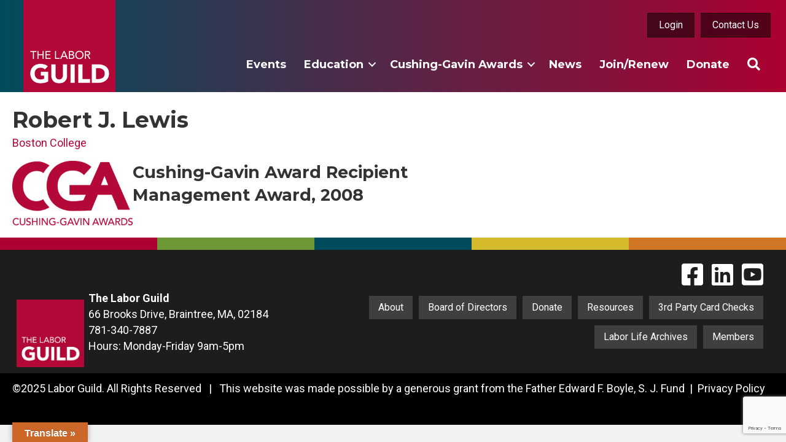

--- FILE ---
content_type: text/html; charset=UTF-8
request_url: https://laborguild.com/people/robert-j-lewis/
body_size: 15783
content:
<!DOCTYPE html>
<html lang="en-US">
<head>
<meta charset="UTF-8" />
<script>
var gform;gform||(document.addEventListener("gform_main_scripts_loaded",function(){gform.scriptsLoaded=!0}),document.addEventListener("gform/theme/scripts_loaded",function(){gform.themeScriptsLoaded=!0}),window.addEventListener("DOMContentLoaded",function(){gform.domLoaded=!0}),gform={domLoaded:!1,scriptsLoaded:!1,themeScriptsLoaded:!1,isFormEditor:()=>"function"==typeof InitializeEditor,callIfLoaded:function(o){return!(!gform.domLoaded||!gform.scriptsLoaded||!gform.themeScriptsLoaded&&!gform.isFormEditor()||(gform.isFormEditor()&&console.warn("The use of gform.initializeOnLoaded() is deprecated in the form editor context and will be removed in Gravity Forms 3.1."),o(),0))},initializeOnLoaded:function(o){gform.callIfLoaded(o)||(document.addEventListener("gform_main_scripts_loaded",()=>{gform.scriptsLoaded=!0,gform.callIfLoaded(o)}),document.addEventListener("gform/theme/scripts_loaded",()=>{gform.themeScriptsLoaded=!0,gform.callIfLoaded(o)}),window.addEventListener("DOMContentLoaded",()=>{gform.domLoaded=!0,gform.callIfLoaded(o)}))},hooks:{action:{},filter:{}},addAction:function(o,r,e,t){gform.addHook("action",o,r,e,t)},addFilter:function(o,r,e,t){gform.addHook("filter",o,r,e,t)},doAction:function(o){gform.doHook("action",o,arguments)},applyFilters:function(o){return gform.doHook("filter",o,arguments)},removeAction:function(o,r){gform.removeHook("action",o,r)},removeFilter:function(o,r,e){gform.removeHook("filter",o,r,e)},addHook:function(o,r,e,t,n){null==gform.hooks[o][r]&&(gform.hooks[o][r]=[]);var d=gform.hooks[o][r];null==n&&(n=r+"_"+d.length),gform.hooks[o][r].push({tag:n,callable:e,priority:t=null==t?10:t})},doHook:function(r,o,e){var t;if(e=Array.prototype.slice.call(e,1),null!=gform.hooks[r][o]&&((o=gform.hooks[r][o]).sort(function(o,r){return o.priority-r.priority}),o.forEach(function(o){"function"!=typeof(t=o.callable)&&(t=window[t]),"action"==r?t.apply(null,e):e[0]=t.apply(null,e)})),"filter"==r)return e[0]},removeHook:function(o,r,t,n){var e;null!=gform.hooks[o][r]&&(e=(e=gform.hooks[o][r]).filter(function(o,r,e){return!!(null!=n&&n!=o.tag||null!=t&&t!=o.priority)}),gform.hooks[o][r]=e)}});
</script>

<meta name='viewport' content='width=device-width, initial-scale=1.0' />
<meta http-equiv='X-UA-Compatible' content='IE=edge' />
<link rel="profile" href="https://gmpg.org/xfn/11" />
<meta name='robots' content='index, follow, max-image-preview:large, max-snippet:-1, max-video-preview:-1' />
	<style>img:is([sizes="auto" i], [sizes^="auto," i]) { contain-intrinsic-size: 3000px 1500px }</style>
	
	<!-- This site is optimized with the Yoast SEO plugin v26.4 - https://yoast.com/wordpress/plugins/seo/ -->
	<title>Robert J. Lewis - Labor Guild</title>
	<link rel="canonical" href="https://laborguild.com/people/robert-j-lewis/" />
	<meta property="og:locale" content="en_US" />
	<meta property="og:type" content="article" />
	<meta property="og:title" content="Robert J. Lewis - Labor Guild" />
	<meta property="og:url" content="https://laborguild.com/people/robert-j-lewis/" />
	<meta property="og:site_name" content="Labor Guild" />
	<meta name="twitter:card" content="summary_large_image" />
	<script type="application/ld+json" class="yoast-schema-graph">{"@context":"https://schema.org","@graph":[{"@type":"WebPage","@id":"https://laborguild.com/people/robert-j-lewis/","url":"https://laborguild.com/people/robert-j-lewis/","name":"Robert J. Lewis - Labor Guild","isPartOf":{"@id":"https://laborguild.com/#website"},"datePublished":"2022-07-22T16:55:05+00:00","breadcrumb":{"@id":"https://laborguild.com/people/robert-j-lewis/#breadcrumb"},"inLanguage":"en-US","potentialAction":[{"@type":"ReadAction","target":["https://laborguild.com/people/robert-j-lewis/"]}]},{"@type":"BreadcrumbList","@id":"https://laborguild.com/people/robert-j-lewis/#breadcrumb","itemListElement":[{"@type":"ListItem","position":1,"name":"Home","item":"https://laborguild.com/"},{"@type":"ListItem","position":2,"name":"Robert J. Lewis"}]},{"@type":"WebSite","@id":"https://laborguild.com/#website","url":"https://laborguild.com/","name":"Labor Guild","description":"Serving the Labor-Management Community","publisher":{"@id":"https://laborguild.com/#organization"},"potentialAction":[{"@type":"SearchAction","target":{"@type":"EntryPoint","urlTemplate":"https://laborguild.com/?s={search_term_string}"},"query-input":{"@type":"PropertyValueSpecification","valueRequired":true,"valueName":"search_term_string"}}],"inLanguage":"en-US"},{"@type":"Organization","@id":"https://laborguild.com/#organization","name":"Labor Guild","url":"https://laborguild.com/","logo":{"@type":"ImageObject","inLanguage":"en-US","@id":"https://laborguild.com/#/schema/logo/image/","url":"https://laborguild.com/wp-content/uploads/2016/01/Guild-Logo.png","contentUrl":"https://laborguild.com/wp-content/uploads/2016/01/Guild-Logo.png","width":225,"height":225,"caption":"Labor Guild"},"image":{"@id":"https://laborguild.com/#/schema/logo/image/"}}]}</script>
	<!-- / Yoast SEO plugin. -->


<link rel='dns-prefetch' href='//translate.google.com' />
<link rel='dns-prefetch' href='//www.google.com' />
<link rel='dns-prefetch' href='//fonts.googleapis.com' />
<link href='https://fonts.gstatic.com' crossorigin rel='preconnect' />
<link rel="alternate" type="application/rss+xml" title="Labor Guild &raquo; Feed" href="https://laborguild.com/feed/" />
<link rel="alternate" type="application/rss+xml" title="Labor Guild &raquo; Comments Feed" href="https://laborguild.com/comments/feed/" />
<link rel="alternate" type="text/calendar" title="Labor Guild &raquo; iCal Feed" href="https://laborguild.com/events/?ical=1" />
<link rel="alternate" type="application/rss+xml" title="Labor Guild &raquo; Robert J. Lewis Comments Feed" href="https://laborguild.com/people/robert-j-lewis/feed/" />
<link rel="preload" href="https://laborguild.com/wp-content/plugins/bb-plugin/fonts/fontawesome/5.15.4/webfonts/fa-solid-900.woff2" as="font" type="font/woff2" crossorigin="anonymous">
<link rel="preload" href="https://laborguild.com/wp-content/plugins/bb-plugin/fonts/fontawesome/5.15.4/webfonts/fa-brands-400.woff2" as="font" type="font/woff2" crossorigin="anonymous">
<link rel="preload" href="https://laborguild.com/wp-content/plugins/bb-plugin/fonts/fontawesome/5.15.4/webfonts/fa-regular-400.woff2" as="font" type="font/woff2" crossorigin="anonymous">
<script>
window._wpemojiSettings = {"baseUrl":"https:\/\/s.w.org\/images\/core\/emoji\/16.0.1\/72x72\/","ext":".png","svgUrl":"https:\/\/s.w.org\/images\/core\/emoji\/16.0.1\/svg\/","svgExt":".svg","source":{"concatemoji":"https:\/\/laborguild.com\/wp-includes\/js\/wp-emoji-release.min.js?ver=6.8.3"}};
/*! This file is auto-generated */
!function(s,n){var o,i,e;function c(e){try{var t={supportTests:e,timestamp:(new Date).valueOf()};sessionStorage.setItem(o,JSON.stringify(t))}catch(e){}}function p(e,t,n){e.clearRect(0,0,e.canvas.width,e.canvas.height),e.fillText(t,0,0);var t=new Uint32Array(e.getImageData(0,0,e.canvas.width,e.canvas.height).data),a=(e.clearRect(0,0,e.canvas.width,e.canvas.height),e.fillText(n,0,0),new Uint32Array(e.getImageData(0,0,e.canvas.width,e.canvas.height).data));return t.every(function(e,t){return e===a[t]})}function u(e,t){e.clearRect(0,0,e.canvas.width,e.canvas.height),e.fillText(t,0,0);for(var n=e.getImageData(16,16,1,1),a=0;a<n.data.length;a++)if(0!==n.data[a])return!1;return!0}function f(e,t,n,a){switch(t){case"flag":return n(e,"\ud83c\udff3\ufe0f\u200d\u26a7\ufe0f","\ud83c\udff3\ufe0f\u200b\u26a7\ufe0f")?!1:!n(e,"\ud83c\udde8\ud83c\uddf6","\ud83c\udde8\u200b\ud83c\uddf6")&&!n(e,"\ud83c\udff4\udb40\udc67\udb40\udc62\udb40\udc65\udb40\udc6e\udb40\udc67\udb40\udc7f","\ud83c\udff4\u200b\udb40\udc67\u200b\udb40\udc62\u200b\udb40\udc65\u200b\udb40\udc6e\u200b\udb40\udc67\u200b\udb40\udc7f");case"emoji":return!a(e,"\ud83e\udedf")}return!1}function g(e,t,n,a){var r="undefined"!=typeof WorkerGlobalScope&&self instanceof WorkerGlobalScope?new OffscreenCanvas(300,150):s.createElement("canvas"),o=r.getContext("2d",{willReadFrequently:!0}),i=(o.textBaseline="top",o.font="600 32px Arial",{});return e.forEach(function(e){i[e]=t(o,e,n,a)}),i}function t(e){var t=s.createElement("script");t.src=e,t.defer=!0,s.head.appendChild(t)}"undefined"!=typeof Promise&&(o="wpEmojiSettingsSupports",i=["flag","emoji"],n.supports={everything:!0,everythingExceptFlag:!0},e=new Promise(function(e){s.addEventListener("DOMContentLoaded",e,{once:!0})}),new Promise(function(t){var n=function(){try{var e=JSON.parse(sessionStorage.getItem(o));if("object"==typeof e&&"number"==typeof e.timestamp&&(new Date).valueOf()<e.timestamp+604800&&"object"==typeof e.supportTests)return e.supportTests}catch(e){}return null}();if(!n){if("undefined"!=typeof Worker&&"undefined"!=typeof OffscreenCanvas&&"undefined"!=typeof URL&&URL.createObjectURL&&"undefined"!=typeof Blob)try{var e="postMessage("+g.toString()+"("+[JSON.stringify(i),f.toString(),p.toString(),u.toString()].join(",")+"));",a=new Blob([e],{type:"text/javascript"}),r=new Worker(URL.createObjectURL(a),{name:"wpTestEmojiSupports"});return void(r.onmessage=function(e){c(n=e.data),r.terminate(),t(n)})}catch(e){}c(n=g(i,f,p,u))}t(n)}).then(function(e){for(var t in e)n.supports[t]=e[t],n.supports.everything=n.supports.everything&&n.supports[t],"flag"!==t&&(n.supports.everythingExceptFlag=n.supports.everythingExceptFlag&&n.supports[t]);n.supports.everythingExceptFlag=n.supports.everythingExceptFlag&&!n.supports.flag,n.DOMReady=!1,n.readyCallback=function(){n.DOMReady=!0}}).then(function(){return e}).then(function(){var e;n.supports.everything||(n.readyCallback(),(e=n.source||{}).concatemoji?t(e.concatemoji):e.wpemoji&&e.twemoji&&(t(e.twemoji),t(e.wpemoji)))}))}((window,document),window._wpemojiSettings);
</script>
<link rel='stylesheet' id='mp-theme-css' href='https://laborguild.com/wp-content/plugins/memberpress/css/ui/theme.css?ver=1.12.11' media='all' />
<link rel='stylesheet' id='tribe-events-pro-mini-calendar-block-styles-css' href='https://laborguild.com/wp-content/plugins/events-calendar-pro/build/css/tribe-events-pro-mini-calendar-block.css?ver=7.7.11' media='all' />
<style id='wp-emoji-styles-inline-css'>

	img.wp-smiley, img.emoji {
		display: inline !important;
		border: none !important;
		box-shadow: none !important;
		height: 1em !important;
		width: 1em !important;
		margin: 0 0.07em !important;
		vertical-align: -0.1em !important;
		background: none !important;
		padding: 0 !important;
	}
</style>
<link rel='stylesheet' id='wp-block-library-css' href='https://laborguild.com/wp-includes/css/dist/block-library/style.min.css?ver=6.8.3' media='all' />
<style id='wp-block-library-theme-inline-css'>
.wp-block-audio :where(figcaption){color:#555;font-size:13px;text-align:center}.is-dark-theme .wp-block-audio :where(figcaption){color:#ffffffa6}.wp-block-audio{margin:0 0 1em}.wp-block-code{border:1px solid #ccc;border-radius:4px;font-family:Menlo,Consolas,monaco,monospace;padding:.8em 1em}.wp-block-embed :where(figcaption){color:#555;font-size:13px;text-align:center}.is-dark-theme .wp-block-embed :where(figcaption){color:#ffffffa6}.wp-block-embed{margin:0 0 1em}.blocks-gallery-caption{color:#555;font-size:13px;text-align:center}.is-dark-theme .blocks-gallery-caption{color:#ffffffa6}:root :where(.wp-block-image figcaption){color:#555;font-size:13px;text-align:center}.is-dark-theme :root :where(.wp-block-image figcaption){color:#ffffffa6}.wp-block-image{margin:0 0 1em}.wp-block-pullquote{border-bottom:4px solid;border-top:4px solid;color:currentColor;margin-bottom:1.75em}.wp-block-pullquote cite,.wp-block-pullquote footer,.wp-block-pullquote__citation{color:currentColor;font-size:.8125em;font-style:normal;text-transform:uppercase}.wp-block-quote{border-left:.25em solid;margin:0 0 1.75em;padding-left:1em}.wp-block-quote cite,.wp-block-quote footer{color:currentColor;font-size:.8125em;font-style:normal;position:relative}.wp-block-quote:where(.has-text-align-right){border-left:none;border-right:.25em solid;padding-left:0;padding-right:1em}.wp-block-quote:where(.has-text-align-center){border:none;padding-left:0}.wp-block-quote.is-large,.wp-block-quote.is-style-large,.wp-block-quote:where(.is-style-plain){border:none}.wp-block-search .wp-block-search__label{font-weight:700}.wp-block-search__button{border:1px solid #ccc;padding:.375em .625em}:where(.wp-block-group.has-background){padding:1.25em 2.375em}.wp-block-separator.has-css-opacity{opacity:.4}.wp-block-separator{border:none;border-bottom:2px solid;margin-left:auto;margin-right:auto}.wp-block-separator.has-alpha-channel-opacity{opacity:1}.wp-block-separator:not(.is-style-wide):not(.is-style-dots){width:100px}.wp-block-separator.has-background:not(.is-style-dots){border-bottom:none;height:1px}.wp-block-separator.has-background:not(.is-style-wide):not(.is-style-dots){height:2px}.wp-block-table{margin:0 0 1em}.wp-block-table td,.wp-block-table th{word-break:normal}.wp-block-table :where(figcaption){color:#555;font-size:13px;text-align:center}.is-dark-theme .wp-block-table :where(figcaption){color:#ffffffa6}.wp-block-video :where(figcaption){color:#555;font-size:13px;text-align:center}.is-dark-theme .wp-block-video :where(figcaption){color:#ffffffa6}.wp-block-video{margin:0 0 1em}:root :where(.wp-block-template-part.has-background){margin-bottom:0;margin-top:0;padding:1.25em 2.375em}
</style>
<style id='classic-theme-styles-inline-css'>
/*! This file is auto-generated */
.wp-block-button__link{color:#fff;background-color:#32373c;border-radius:9999px;box-shadow:none;text-decoration:none;padding:calc(.667em + 2px) calc(1.333em + 2px);font-size:1.125em}.wp-block-file__button{background:#32373c;color:#fff;text-decoration:none}
</style>
<style id='global-styles-inline-css'>
:root{--wp--preset--aspect-ratio--square: 1;--wp--preset--aspect-ratio--4-3: 4/3;--wp--preset--aspect-ratio--3-4: 3/4;--wp--preset--aspect-ratio--3-2: 3/2;--wp--preset--aspect-ratio--2-3: 2/3;--wp--preset--aspect-ratio--16-9: 16/9;--wp--preset--aspect-ratio--9-16: 9/16;--wp--preset--color--black: #000000;--wp--preset--color--cyan-bluish-gray: #abb8c3;--wp--preset--color--white: #ffffff;--wp--preset--color--pale-pink: #f78da7;--wp--preset--color--vivid-red: #cf2e2e;--wp--preset--color--luminous-vivid-orange: #ff6900;--wp--preset--color--luminous-vivid-amber: #fcb900;--wp--preset--color--light-green-cyan: #7bdcb5;--wp--preset--color--vivid-green-cyan: #00d084;--wp--preset--color--pale-cyan-blue: #8ed1fc;--wp--preset--color--vivid-cyan-blue: #0693e3;--wp--preset--color--vivid-purple: #9b51e0;--wp--preset--color--fl-heading-text: #333333;--wp--preset--color--fl-body-bg: #f2f2f2;--wp--preset--color--fl-body-text: #555555;--wp--preset--color--fl-accent: #b20838;--wp--preset--color--fl-accent-hover: #333333;--wp--preset--color--fl-topbar-bg: #ffffff;--wp--preset--color--fl-topbar-text: #000000;--wp--preset--color--fl-topbar-link: #428bca;--wp--preset--color--fl-topbar-hover: #428bca;--wp--preset--color--fl-header-bg: #ffffff;--wp--preset--color--fl-header-text: #000000;--wp--preset--color--fl-header-link: #428bca;--wp--preset--color--fl-header-hover: #428bca;--wp--preset--color--fl-nav-bg: #ffffff;--wp--preset--color--fl-nav-link: #428bca;--wp--preset--color--fl-nav-hover: #428bca;--wp--preset--color--fl-content-bg: #ffffff;--wp--preset--color--fl-footer-widgets-bg: #ffffff;--wp--preset--color--fl-footer-widgets-text: #000000;--wp--preset--color--fl-footer-widgets-link: #428bca;--wp--preset--color--fl-footer-widgets-hover: #428bca;--wp--preset--color--fl-footer-bg: #ffffff;--wp--preset--color--fl-footer-text: #000000;--wp--preset--color--fl-footer-link: #428bca;--wp--preset--color--fl-footer-hover: #428bca;--wp--preset--gradient--vivid-cyan-blue-to-vivid-purple: linear-gradient(135deg,rgba(6,147,227,1) 0%,rgb(155,81,224) 100%);--wp--preset--gradient--light-green-cyan-to-vivid-green-cyan: linear-gradient(135deg,rgb(122,220,180) 0%,rgb(0,208,130) 100%);--wp--preset--gradient--luminous-vivid-amber-to-luminous-vivid-orange: linear-gradient(135deg,rgba(252,185,0,1) 0%,rgba(255,105,0,1) 100%);--wp--preset--gradient--luminous-vivid-orange-to-vivid-red: linear-gradient(135deg,rgba(255,105,0,1) 0%,rgb(207,46,46) 100%);--wp--preset--gradient--very-light-gray-to-cyan-bluish-gray: linear-gradient(135deg,rgb(238,238,238) 0%,rgb(169,184,195) 100%);--wp--preset--gradient--cool-to-warm-spectrum: linear-gradient(135deg,rgb(74,234,220) 0%,rgb(151,120,209) 20%,rgb(207,42,186) 40%,rgb(238,44,130) 60%,rgb(251,105,98) 80%,rgb(254,248,76) 100%);--wp--preset--gradient--blush-light-purple: linear-gradient(135deg,rgb(255,206,236) 0%,rgb(152,150,240) 100%);--wp--preset--gradient--blush-bordeaux: linear-gradient(135deg,rgb(254,205,165) 0%,rgb(254,45,45) 50%,rgb(107,0,62) 100%);--wp--preset--gradient--luminous-dusk: linear-gradient(135deg,rgb(255,203,112) 0%,rgb(199,81,192) 50%,rgb(65,88,208) 100%);--wp--preset--gradient--pale-ocean: linear-gradient(135deg,rgb(255,245,203) 0%,rgb(182,227,212) 50%,rgb(51,167,181) 100%);--wp--preset--gradient--electric-grass: linear-gradient(135deg,rgb(202,248,128) 0%,rgb(113,206,126) 100%);--wp--preset--gradient--midnight: linear-gradient(135deg,rgb(2,3,129) 0%,rgb(40,116,252) 100%);--wp--preset--font-size--small: 13px;--wp--preset--font-size--medium: 20px;--wp--preset--font-size--large: 36px;--wp--preset--font-size--x-large: 42px;--wp--preset--spacing--20: 0.44rem;--wp--preset--spacing--30: 0.67rem;--wp--preset--spacing--40: 1rem;--wp--preset--spacing--50: 1.5rem;--wp--preset--spacing--60: 2.25rem;--wp--preset--spacing--70: 3.38rem;--wp--preset--spacing--80: 5.06rem;--wp--preset--shadow--natural: 6px 6px 9px rgba(0, 0, 0, 0.2);--wp--preset--shadow--deep: 12px 12px 50px rgba(0, 0, 0, 0.4);--wp--preset--shadow--sharp: 6px 6px 0px rgba(0, 0, 0, 0.2);--wp--preset--shadow--outlined: 6px 6px 0px -3px rgba(255, 255, 255, 1), 6px 6px rgba(0, 0, 0, 1);--wp--preset--shadow--crisp: 6px 6px 0px rgba(0, 0, 0, 1);}:where(.is-layout-flex){gap: 0.5em;}:where(.is-layout-grid){gap: 0.5em;}body .is-layout-flex{display: flex;}.is-layout-flex{flex-wrap: wrap;align-items: center;}.is-layout-flex > :is(*, div){margin: 0;}body .is-layout-grid{display: grid;}.is-layout-grid > :is(*, div){margin: 0;}:where(.wp-block-columns.is-layout-flex){gap: 2em;}:where(.wp-block-columns.is-layout-grid){gap: 2em;}:where(.wp-block-post-template.is-layout-flex){gap: 1.25em;}:where(.wp-block-post-template.is-layout-grid){gap: 1.25em;}.has-black-color{color: var(--wp--preset--color--black) !important;}.has-cyan-bluish-gray-color{color: var(--wp--preset--color--cyan-bluish-gray) !important;}.has-white-color{color: var(--wp--preset--color--white) !important;}.has-pale-pink-color{color: var(--wp--preset--color--pale-pink) !important;}.has-vivid-red-color{color: var(--wp--preset--color--vivid-red) !important;}.has-luminous-vivid-orange-color{color: var(--wp--preset--color--luminous-vivid-orange) !important;}.has-luminous-vivid-amber-color{color: var(--wp--preset--color--luminous-vivid-amber) !important;}.has-light-green-cyan-color{color: var(--wp--preset--color--light-green-cyan) !important;}.has-vivid-green-cyan-color{color: var(--wp--preset--color--vivid-green-cyan) !important;}.has-pale-cyan-blue-color{color: var(--wp--preset--color--pale-cyan-blue) !important;}.has-vivid-cyan-blue-color{color: var(--wp--preset--color--vivid-cyan-blue) !important;}.has-vivid-purple-color{color: var(--wp--preset--color--vivid-purple) !important;}.has-black-background-color{background-color: var(--wp--preset--color--black) !important;}.has-cyan-bluish-gray-background-color{background-color: var(--wp--preset--color--cyan-bluish-gray) !important;}.has-white-background-color{background-color: var(--wp--preset--color--white) !important;}.has-pale-pink-background-color{background-color: var(--wp--preset--color--pale-pink) !important;}.has-vivid-red-background-color{background-color: var(--wp--preset--color--vivid-red) !important;}.has-luminous-vivid-orange-background-color{background-color: var(--wp--preset--color--luminous-vivid-orange) !important;}.has-luminous-vivid-amber-background-color{background-color: var(--wp--preset--color--luminous-vivid-amber) !important;}.has-light-green-cyan-background-color{background-color: var(--wp--preset--color--light-green-cyan) !important;}.has-vivid-green-cyan-background-color{background-color: var(--wp--preset--color--vivid-green-cyan) !important;}.has-pale-cyan-blue-background-color{background-color: var(--wp--preset--color--pale-cyan-blue) !important;}.has-vivid-cyan-blue-background-color{background-color: var(--wp--preset--color--vivid-cyan-blue) !important;}.has-vivid-purple-background-color{background-color: var(--wp--preset--color--vivid-purple) !important;}.has-black-border-color{border-color: var(--wp--preset--color--black) !important;}.has-cyan-bluish-gray-border-color{border-color: var(--wp--preset--color--cyan-bluish-gray) !important;}.has-white-border-color{border-color: var(--wp--preset--color--white) !important;}.has-pale-pink-border-color{border-color: var(--wp--preset--color--pale-pink) !important;}.has-vivid-red-border-color{border-color: var(--wp--preset--color--vivid-red) !important;}.has-luminous-vivid-orange-border-color{border-color: var(--wp--preset--color--luminous-vivid-orange) !important;}.has-luminous-vivid-amber-border-color{border-color: var(--wp--preset--color--luminous-vivid-amber) !important;}.has-light-green-cyan-border-color{border-color: var(--wp--preset--color--light-green-cyan) !important;}.has-vivid-green-cyan-border-color{border-color: var(--wp--preset--color--vivid-green-cyan) !important;}.has-pale-cyan-blue-border-color{border-color: var(--wp--preset--color--pale-cyan-blue) !important;}.has-vivid-cyan-blue-border-color{border-color: var(--wp--preset--color--vivid-cyan-blue) !important;}.has-vivid-purple-border-color{border-color: var(--wp--preset--color--vivid-purple) !important;}.has-vivid-cyan-blue-to-vivid-purple-gradient-background{background: var(--wp--preset--gradient--vivid-cyan-blue-to-vivid-purple) !important;}.has-light-green-cyan-to-vivid-green-cyan-gradient-background{background: var(--wp--preset--gradient--light-green-cyan-to-vivid-green-cyan) !important;}.has-luminous-vivid-amber-to-luminous-vivid-orange-gradient-background{background: var(--wp--preset--gradient--luminous-vivid-amber-to-luminous-vivid-orange) !important;}.has-luminous-vivid-orange-to-vivid-red-gradient-background{background: var(--wp--preset--gradient--luminous-vivid-orange-to-vivid-red) !important;}.has-very-light-gray-to-cyan-bluish-gray-gradient-background{background: var(--wp--preset--gradient--very-light-gray-to-cyan-bluish-gray) !important;}.has-cool-to-warm-spectrum-gradient-background{background: var(--wp--preset--gradient--cool-to-warm-spectrum) !important;}.has-blush-light-purple-gradient-background{background: var(--wp--preset--gradient--blush-light-purple) !important;}.has-blush-bordeaux-gradient-background{background: var(--wp--preset--gradient--blush-bordeaux) !important;}.has-luminous-dusk-gradient-background{background: var(--wp--preset--gradient--luminous-dusk) !important;}.has-pale-ocean-gradient-background{background: var(--wp--preset--gradient--pale-ocean) !important;}.has-electric-grass-gradient-background{background: var(--wp--preset--gradient--electric-grass) !important;}.has-midnight-gradient-background{background: var(--wp--preset--gradient--midnight) !important;}.has-small-font-size{font-size: var(--wp--preset--font-size--small) !important;}.has-medium-font-size{font-size: var(--wp--preset--font-size--medium) !important;}.has-large-font-size{font-size: var(--wp--preset--font-size--large) !important;}.has-x-large-font-size{font-size: var(--wp--preset--font-size--x-large) !important;}
:where(.wp-block-post-template.is-layout-flex){gap: 1.25em;}:where(.wp-block-post-template.is-layout-grid){gap: 1.25em;}
:where(.wp-block-columns.is-layout-flex){gap: 2em;}:where(.wp-block-columns.is-layout-grid){gap: 2em;}
:root :where(.wp-block-pullquote){font-size: 1.5em;line-height: 1.6;}
</style>
<link rel='stylesheet' id='google-language-translator-css' href='https://laborguild.com/wp-content/plugins/google-language-translator/css/style.css?ver=6.0.20' media='' />
<link rel='stylesheet' id='glt-toolbar-styles-css' href='https://laborguild.com/wp-content/plugins/google-language-translator/css/toolbar.css?ver=6.0.20' media='' />
<link rel='stylesheet' id='woocommerce-layout-css' href='https://laborguild.com/wp-content/plugins/woocommerce/assets/css/woocommerce-layout.css?ver=10.3.5' media='all' />
<link rel='stylesheet' id='woocommerce-smallscreen-css' href='https://laborguild.com/wp-content/plugins/woocommerce/assets/css/woocommerce-smallscreen.css?ver=10.3.5' media='only screen and (max-width: 767px)' />
<link rel='stylesheet' id='woocommerce-general-css' href='https://laborguild.com/wp-content/plugins/woocommerce/assets/css/woocommerce.css?ver=10.3.5' media='all' />
<style id='woocommerce-inline-inline-css'>
.woocommerce form .form-row .required { visibility: visible; }
</style>
<link rel='stylesheet' id='font-awesome-5-css' href='https://laborguild.com/wp-content/plugins/bb-plugin/fonts/fontawesome/5.15.4/css/all.min.css?ver=2.9.4.1' media='all' />
<link rel='stylesheet' id='jquery-magnificpopup-css' href='https://laborguild.com/wp-content/plugins/bb-plugin/css/jquery.magnificpopup.min.css?ver=2.9.4.1' media='all' />
<link rel='stylesheet' id='font-awesome-css' href='https://laborguild.com/wp-content/plugins/bb-plugin/fonts/fontawesome/5.15.4/css/v4-shims.min.css?ver=2.9.4.1' media='all' />
<link rel='stylesheet' id='fl-builder-layout-bundle-92b8eefb0e805af71edb37ed7f7c9210-css' href='https://laborguild.com/wp-content/uploads/bb-plugin/cache/92b8eefb0e805af71edb37ed7f7c9210-layout-bundle.css?ver=2.9.4.1-1.5.2.1' media='all' />
<link rel='stylesheet' id='brands-styles-css' href='https://laborguild.com/wp-content/plugins/woocommerce/assets/css/brands.css?ver=10.3.5' media='all' />
<link rel='stylesheet' id='base-4-css' href='https://laborguild.com/wp-content/themes/bb-theme/css/base-4.min.css?ver=1.7.19' media='all' />
<link rel='stylesheet' id='fl-automator-skin-css' href='https://laborguild.com/wp-content/uploads/bb-theme/skin-69092153cd8fd.css?ver=1.7.19' media='all' />
<link rel='stylesheet' id='fl-child-theme-css' href='https://laborguild.com/wp-content/themes/bb-theme-child/style.css?ver=6.8.3' media='all' />
<link rel='stylesheet' id='fl-builder-google-fonts-b64b00dcf8b2044c3026e6c2d9937687-css' href='//fonts.googleapis.com/css?family=Roboto%3A300%2C400%2C700%7CMontserrat%3A700&#038;ver=6.8.3' media='all' />
<script src="https://laborguild.com/wp-includes/js/jquery/jquery.min.js?ver=3.7.1" id="jquery-core-js"></script>
<script src="https://laborguild.com/wp-includes/js/jquery/jquery-migrate.min.js?ver=3.4.1" id="jquery-migrate-js"></script>
<script src="https://laborguild.com/wp-content/plugins/woocommerce/assets/js/jquery-blockui/jquery.blockUI.min.js?ver=2.7.0-wc.10.3.5" id="wc-jquery-blockui-js" defer data-wp-strategy="defer"></script>
<script id="wc-add-to-cart-js-extra">
var wc_add_to_cart_params = {"ajax_url":"\/wp-admin\/admin-ajax.php","wc_ajax_url":"\/?wc-ajax=%%endpoint%%","i18n_view_cart":"View cart","cart_url":"https:\/\/laborguild.com\/cart\/","is_cart":"","cart_redirect_after_add":"no"};
</script>
<script src="https://laborguild.com/wp-content/plugins/woocommerce/assets/js/frontend/add-to-cart.min.js?ver=10.3.5" id="wc-add-to-cart-js" defer data-wp-strategy="defer"></script>
<script src="https://laborguild.com/wp-content/plugins/woocommerce/assets/js/js-cookie/js.cookie.min.js?ver=2.1.4-wc.10.3.5" id="wc-js-cookie-js" defer data-wp-strategy="defer"></script>
<script id="woocommerce-js-extra">
var woocommerce_params = {"ajax_url":"\/wp-admin\/admin-ajax.php","wc_ajax_url":"\/?wc-ajax=%%endpoint%%","i18n_password_show":"Show password","i18n_password_hide":"Hide password"};
</script>
<script src="https://laborguild.com/wp-content/plugins/woocommerce/assets/js/frontend/woocommerce.min.js?ver=10.3.5" id="woocommerce-js" defer data-wp-strategy="defer"></script>
<link rel="https://api.w.org/" href="https://laborguild.com/wp-json/" /><link rel="alternate" title="JSON" type="application/json" href="https://laborguild.com/wp-json/wp/v2/people/38568" /><link rel="EditURI" type="application/rsd+xml" title="RSD" href="https://laborguild.com/xmlrpc.php?rsd" />
<link rel='shortlink' href='https://laborguild.com/?p=38568' />
<link rel="alternate" title="oEmbed (JSON)" type="application/json+oembed" href="https://laborguild.com/wp-json/oembed/1.0/embed?url=https%3A%2F%2Flaborguild.com%2Fpeople%2Frobert-j-lewis%2F" />
<link rel="alternate" title="oEmbed (XML)" type="text/xml+oembed" href="https://laborguild.com/wp-json/oembed/1.0/embed?url=https%3A%2F%2Flaborguild.com%2Fpeople%2Frobert-j-lewis%2F&#038;format=xml" />
<style>p.hello{font-size:12px;color:darkgray;}#google_language_translator,#flags{text-align:left;}#google_language_translator{clear:both;}#flags{width:165px;}#flags a{display:inline-block;margin-right:2px;}#google_language_translator{width:auto!important;}div.skiptranslate.goog-te-gadget{display:inline!important;}.goog-tooltip{display: none!important;}.goog-tooltip:hover{display: none!important;}.goog-text-highlight{background-color:transparent!important;border:none!important;box-shadow:none!important;}#google_language_translator select.goog-te-combo{color:#32373c;}#google_language_translator{color:transparent;}body{top:0px!important;}#goog-gt-{display:none!important;}font font{background-color:transparent!important;box-shadow:none!important;position:initial!important;}#glt-translate-trigger{left:20px;right:auto;}#glt-translate-trigger > span{color:#ffffff;}#glt-translate-trigger{background:#cc6729;}.goog-te-gadget .goog-te-combo{width:100%;}</style>    <style type="text/css">

      .mpcs-classroom .nav-back i,
      .mpcs-classroom .navbar-section a.btn,
      .mpcs-classroom .navbar-section button,
      .mpcs-classroom div#mpcs-lesson-navigation button,
      .mpcs-classroom #mpcs-classroom-next-lesson-link,
      .mpcs-classroom #next_lesson_link {
        color: rgba(255, 255, 255) !important;
      }

      .mpcs-classroom .navbar-section .dropdown .menu a {
        color: #333;
      }

      .mpcs-classroom .mpcs-progress-ring {
        background-color: rgba(29, 166, 154) !important;
      }

      .mpcs-classroom .mpcs-course-filter .dropdown .btn span,
      .mpcs-classroom .mpcs-course-filter .dropdown .btn i,
      .mpcs-classroom .mpcs-course-filter .input-group .input-group-btn,
      .mpcs-classroom .mpcs-course-filter .input-group .mpcs-search,
      .mpcs-classroom .mpcs-course-filter .input-group input[type=text],
      .mpcs-classroom .mpcs-course-filter .dropdown a,
      .mpcs-classroom .pagination,
      .mpcs-classroom .pagination i,
      .mpcs-classroom .pagination a {
        color: rgba(44, 54, 55) !important;
        border-color: rgba(44, 54, 55) !important;
      }

      /* body.mpcs-classroom a{
        color: rgba();
      } */

      #mpcs-navbar,
      #mpcs-navbar button#mpcs-classroom-previous-lesson-link,
      #mpcs-navbar button#mpcs-classroom-previous-lesson-link:hover,
      .mpcs-classroom div#mpcs-lesson-navigation button#previous_lesson_link,
      .mpcs-classroom div#mpcs-lesson-navigation button#previous_lesson_link:hover,
      .mpcs-classroom a#mpcs-classroom-previous-lesson-link,
      .mpcs-classroom a#mpcs-classroom-previous-lesson-link:hover,
      .mpcs-classroom a#previous_lesson_link,
      .mpcs-classroom a#previous_lesson_link:hover,
      .mpcs-classroom #mpcs-navbar #mpcs-lesson-navigation > a#mpcs-classroom-previous-lesson-link,
      .mpcs-classroom #mpcs-navbar #mpcs-lesson-navigation > a#mpcs-classroom-previous-lesson-link:hover,
      .mpcs-classroom #mpcs-lesson-navigation a#previous_lesson_link,
      .mpcs-classroom #mpcs-lesson-navigation a#previous_lesson_link:hover,
      .mpcs-classroom div#mpcs-lesson-navigation a#previous_lesson_link,
      .mpcs-classroom div#mpcs-lesson-navigation a#previous_lesson_link:hover {
        background: rgba(44, 54, 55);
      }

      .course-progress .user-progress,
      .btn-green,
      #mpcs-navbar button:not(#mpcs-classroom-previous-lesson-link),
      .mpcs-classroom div#mpcs-lesson-navigation button:not(#previous_lesson_link),
      .mpcs-classroom #mpcs-quiz-navigation button:focus,
      .mpcs-classroom #mpcs-quiz-navigation button:hover,
      .mpcs-classroom div#mpcs-lesson-navigation a:not(#previous_lesson_link),
      .mpcs-classroom #mpcs-navbar #mpcs-lesson-navigation > a:not(#mpcs-classroom-previous-lesson-link) {
        background: rgba(29, 166, 154, 0.9);
      }

      .btn-green:hover,
      #mpcs-navbar button:not(#mpcs-classroom-previous-lesson-link):focus,
      #mpcs-navbar button:not(#mpcs-classroom-previous-lesson-link):hover,
      .mpcs-classroom div#mpcs-lesson-navigation button:not(#previous_lesson_link):focus,
      .mpcs-classroom div#mpcs-lesson-navigation button:not(#previous_lesson_link):hover,
      .mpcs-classroom #mpcs-quiz-navigation button,
      .mpcs-classroom div#mpcs-lesson-navigation a:not(#previous_lesson_link):hover,
      .mpcs-classroom #mpcs-navbar #mpcs-lesson-navigation > a:not(#mpcs-classroom-previous-lesson-link):hover {
        background: rgba(29, 166, 154);
      }

      .btn-green{border: rgba(29, 166, 154)}

      .course-progress .progress-text,
      .mpcs-lesson i.mpcs-circle-regular {
        color: rgba(23, 132, 123);
      }

      #mpcs-main #bookmark, .mpcs-lesson.current{background: rgba(29, 166, 154, 0.3)}

      .mpcs-instructor .tile-subtitle{
        color: rgba(29, 166, 154, 1);
      }

      .mpcs-classroom .mpcs-quiz-question-feedback {
        border-top-color: rgba(29, 166, 154, 1);
        border-bottom-color: rgba(29, 166, 154, 1);
      }

    </style>
        <meta name="et-api-version" content="v1"><meta name="et-api-origin" content="https://laborguild.com"><link rel="https://theeventscalendar.com/" href="https://laborguild.com/wp-json/tribe/tickets/v1/" /><meta name="tec-api-version" content="v1"><meta name="tec-api-origin" content="https://laborguild.com"><link rel="alternate" href="https://laborguild.com/wp-json/tribe/events/v1/" /><link rel="pingback" href="https://laborguild.com/xmlrpc.php">
	<noscript><style>.woocommerce-product-gallery{ opacity: 1 !important; }</style></noscript>
	<link rel="icon" href="https://laborguild.com/wp-content/uploads/2019/06/cropped-for-ico-150x150.jpg" sizes="32x32" />
<link rel="icon" href="https://laborguild.com/wp-content/uploads/2019/06/cropped-for-ico-300x300.jpg" sizes="192x192" />
<link rel="apple-touch-icon" href="https://laborguild.com/wp-content/uploads/2019/06/cropped-for-ico-300x300.jpg" />
<meta name="msapplication-TileImage" content="https://laborguild.com/wp-content/uploads/2019/06/cropped-for-ico-300x300.jpg" />
		<style id="wp-custom-css">
			/*  Hide my account/login nav item on desktop*/
#menu-main-nav-2022 .mobile-view-only{
	display:none;
}
/*  Show my account/login nav item on mobile*/
.fl-menu-mobile-flyout  #menu-main-nav-2022 .mobile-view-only{
	display:list-item;
}

.tlg-post-content{
	font-size:20px;
}

.cga-name{
    font-size:20px;
	color:#b20838;
}
.cga-award{
	font-weight:bold;
}
.awardees .fl-post-grid-post{
    border: 1px solid #e0e0e0 !important;
    border-radius:8px !important;
     box-shadow: 1px 2px 4px 1px  lightgray !important;
    font-size:18px !important;
}
/* Gravity Forms Styles */
#gform_submit_button_7{
	color:#fff !important;
}
/* 
 * Memberpress Styles
 *  */
/* Memberpress unauthorized content login prompt form */
#fl-main-content .mp_wrapper{
	max-width:1320px;
	padding:20px;
}
/* Hide 'post' metadata on membership signup form */
.memberpressproduct .fl-post-meta{
	display:none ;
}
/* Hide 'post' comment section on membership signup form */
.fl-content:has(article.memberpressproduct) > div.fl-comments{
	display:none;
}
.mepr_price_cell_label{
	font-weight:bold;
}
/* Hide the 'courses' tab from member account page until it is used in the future */
.mepr-nav-item.mepr-courses{
	display:none;
}
/* 
 * TEC Styles
 *  */
h1.tribe-tickets__registration-page-title.tribe-common-h2{
	display:none !important;
}
h3.tribe-ticket__tickets-heading.tribe-common-h5{
	display:none !important;
}

svg.tribe-events-virtual-virtual-event__icon-svg{
	display:none;
}
#fl-main-content .tribe-tickets__tickets-item-quantity-remove,
#fl-main-content .tribe-tickets__tickets-item-quantity-add{
	color: #b20838;
}
/*  Woocommerce Checkout*/

.checkout .tribe-checkout-backlink{
	padding-right:10px;
}

/* 9-2023 Symposium Gallery Styles */
#gallery-1 img{
	border:none !important;
}
/* Envira Gallery/Gallery Custom Styles*/
/*--remove captions from galleries/lightbox view */
#envirabox-wrap #envirabox-title, 
.envira-gallery-item-inner div.caption,
.mfp-figure .mfp-title{
display:none !important;
}		</style>
		</head>
<body class="wp-singular people-template-default single single-people postid-38568 wp-custom-logo wp-theme-bb-theme wp-child-theme-bb-theme-child theme-bb-theme fl-builder-2-9-4-1 fl-themer-1-5-2-1 fl-theme-1-7-19 fl-no-js woocommerce-no-js tribe-no-js tec-no-tickets-on-recurring tec-no-rsvp-on-recurring fl-theme-builder-footer fl-theme-builder-footer-footer-wireframe fl-theme-builder-singular fl-theme-builder-singular-people-singular fl-theme-builder-header fl-theme-builder-header-header-transparent-copy fl-framework-base-4 fl-preset-default fl-full-width fl-search-active tribe-theme-bb-theme" itemscope="itemscope" itemtype="https://schema.org/WebPage">
<a aria-label="Skip to content" class="fl-screen-reader-text" href="#fl-main-content">Skip to content</a><div class="fl-page">
	<header class="fl-builder-content fl-builder-content-39176 fl-builder-global-templates-locked" data-post-id="39176" data-type="header" data-sticky="0" data-sticky-on="" data-sticky-breakpoint="medium" data-shrink="0" data-overlay="0" data-overlay-bg="transparent" data-shrink-image-height="50px" role="banner" itemscope="itemscope" itemtype="http://schema.org/WPHeader"><div class="fl-row fl-row-full-width fl-row-bg-gradient fl-node-hrnjaitgwy1b fl-row-default-height fl-row-align-top" data-node="hrnjaitgwy1b">
	<div class="fl-row-content-wrap">
								<div class="fl-row-content fl-row-full-width fl-node-content">
		
<div class="fl-col-group fl-node-u9tb41yngcx0 fl-col-group-equal-height fl-col-group-align-center fl-col-group-custom-width" data-node="u9tb41yngcx0">
			<div class="fl-col fl-node-ys0valipot43 fl-col-bg-color fl-col-small fl-col-small-custom-width" data-node="ys0valipot43">
	<div class="fl-col-content fl-node-content"><div class="fl-module fl-module-photo fl-node-whfg5q012jcs" data-node="whfg5q012jcs">
	<div class="fl-module-content fl-node-content">
		<div class="fl-photo fl-photo-align-center" itemscope itemtype="https://schema.org/ImageObject">
	<div class="fl-photo-content fl-photo-img-png">
				<a href="https://laborguild.com" target="_self" itemprop="url">
				<img loading="lazy" decoding="async" class="fl-photo-img wp-image-7408 size-full" src="https://laborguild.com/wp-content/uploads/2016/01/Guild-Logo.png" alt="The Labor Guild Logo, Large" itemprop="image" height="225" width="225" title="Guild Logo"  data-no-lazy="1" srcset="https://laborguild.com/wp-content/uploads/2016/01/Guild-Logo.png 225w, https://laborguild.com/wp-content/uploads/2016/01/Guild-Logo-100x100.png 100w, https://laborguild.com/wp-content/uploads/2016/01/Guild-Logo-150x150.png 150w" sizes="auto, (max-width: 225px) 100vw, 225px" />
				</a>
					</div>
	</div>
	</div>
</div>
</div>
</div>
			<div class="fl-col fl-node-ot05b8e9uphg fl-col-bg-color fl-col-small-custom-width" data-node="ot05b8e9uphg">
	<div class="fl-col-content fl-node-content"><div class="fl-module fl-module-button-group fl-node-t5zbojiavgm2 fl-visible-desktop fl-visible-large fl-visible-medium" data-node="t5zbojiavgm2">
	<div class="fl-module-content fl-node-content">
		<div class="fl-button-group fl-button-group-layout-horizontal fl-button-group-width-">
	<div class="fl-button-group-buttons" role="group" aria-label="Login/Contact Links">
		<div id="fl-button-group-button-t5zbojiavgm2-0" class="fl-button-group-button fl-button-group-button-t5zbojiavgm2-0"><div  class="fl-button-wrap fl-button-width-full fl-button-right" id="fl-node-t5zbojiavgm2-0">
			<a href="/wp-login.php" target="_self" class="fl-button">
							<span class="fl-button-text">Login</span>
					</a>
	</div>
</div><div id="fl-button-group-button-t5zbojiavgm2-1" class="fl-button-group-button fl-button-group-button-t5zbojiavgm2-1"><div  class="fl-button-wrap fl-button-width-full fl-button-right" id="fl-node-t5zbojiavgm2-1">
			<a href="https://laborguild.com/contact/" target="_self" class="fl-button">
							<span class="fl-button-text">Contact Us</span>
					</a>
	</div>
</div>	</div>
</div>
	</div>
</div>
<div class="fl-module fl-module-menu fl-node-39ftg0ueayn4" data-node="39ftg0ueayn4">
	<div class="fl-module-content fl-node-content">
		<div class="fl-menu fl-menu-responsive-toggle-medium-mobile fl-menu-responsive-flyout-overlay fl-flyout-right fl-menu-search-enabled">
	<button class="fl-menu-mobile-toggle hamburger" aria-label="Menu"><span class="fl-menu-icon svg-container"><svg version="1.1" class="hamburger-menu" xmlns="http://www.w3.org/2000/svg" xmlns:xlink="http://www.w3.org/1999/xlink" viewBox="0 0 512 512">
<rect class="fl-hamburger-menu-top" width="512" height="102"/>
<rect class="fl-hamburger-menu-middle" y="205" width="512" height="102"/>
<rect class="fl-hamburger-menu-bottom" y="410" width="512" height="102"/>
</svg>
</span></button>	<div class="fl-clear"></div>
	<nav aria-label="Menu" itemscope="itemscope" itemtype="https://schema.org/SiteNavigationElement"><ul id="menu-main-nav-2022" class="menu fl-menu-horizontal fl-toggle-arrows"><li id="menu-item-55" class="menu-item menu-item-type-custom menu-item-object-custom"><a href="/events/">Events</a></li><li id="menu-item-39135" class="menu-item menu-item-type-custom menu-item-object-custom menu-item-has-children fl-has-submenu"><div class="fl-has-submenu-container"><a href="/school-of-labor-management-relations/">Education</a><span class="fl-menu-toggle"></span></div><ul class="sub-menu">	<li id="menu-item-70" class="menu-item menu-item-type-post_type menu-item-object-page"><a href="https://laborguild.com/school-of-labor-management-relations/">School</a></li>	<li id="menu-item-39178" class="menu-item menu-item-type-custom menu-item-object-custom"><a href="https://laborguild.com/school-of-labor-management-relations/#classes">Classes</a></li>	<li id="menu-item-41488" class="menu-item menu-item-type-custom menu-item-object-custom"><a href="https://laborguild.com/school-of-labor-management-relations/#workshops">Workshops</a></li>	<li id="menu-item-39181" class="menu-item menu-item-type-custom menu-item-object-custom"><a href="https://laborguild.com/school-of-labor-management-relations/#faculty">Faculty</a></li>	<li id="menu-item-39180" class="menu-item menu-item-type-custom menu-item-object-custom"><a href="/school-of-labor-management-relations/#scholarships">Scholarship</a></li></ul></li><li id="menu-item-67" class="menu-item menu-item-type-post_type menu-item-object-page menu-item-has-children fl-has-submenu"><div class="fl-has-submenu-container"><a href="https://laborguild.com/cushing-gavin-awards/">Cushing-Gavin Awards</a><span class="fl-menu-toggle"></span></div><ul class="sub-menu">	<li id="menu-item-39186" class="menu-item menu-item-type-custom menu-item-object-custom"><a href="https://laborguild.com/cushing-gavin-awards/#history">CGA History</a></li>	<li id="menu-item-39187" class="menu-item menu-item-type-custom menu-item-object-custom"><a href="https://laborguild.com/cushing-gavin-awards/#past-awardees">Past CGA Winners</a></li>	<li id="menu-item-69" class="menu-item menu-item-type-post_type menu-item-object-page"><a href="https://laborguild.com/cushing-gavin-awards/nominations/">Nominations</a></li></ul></li><li id="menu-item-65" class="menu-item menu-item-type-post_type menu-item-object-page current_page_parent"><a href="https://laborguild.com/news/">News</a></li><li id="menu-item-64" class="menu-item menu-item-type-post_type menu-item-object-page"><a href="https://laborguild.com/join/">Join/Renew</a></li><li id="menu-item-39267" class="menu-item menu-item-type-post_type menu-item-object-page"><a href="https://laborguild.com/donate/">Donate</a></li><li id="menu-item-41350" class="mobile-view-only menu-item menu-item-type-post_type menu-item-object-page"><a href="https://laborguild.com/member-landing/">Member Dashboard</a></li><li class='menu-item fl-menu-search-item'><div class="fl-search-form fl-search-form-button fl-search-button-reveal fl-search-button-center fl-search-form-width-full"
	>
	<div class="fl-search-form-wrap">
		<div class="fl-search-form-fields">
			<div class="fl-search-form-input-wrap">
				<form role="search" aria-label="Search form" method="get" action="https://laborguild.com/">
	<div class="fl-form-field">
		<input type="search" aria-label="Search input" class="fl-search-text" placeholder="Search..." value="" name="s" />

			</div>
	</form>
			</div>
			<div  class="fl-button-wrap fl-button-width-auto fl-button-center fl-button-has-icon">
			<a href="#" target="_self" class="fl-button">
					<i class="fl-button-icon fl-button-icon-before fas fa-search" aria-hidden="true"></i>
						<span class="fl-button-text"><span class="sr-only">Search</span></span>
					</a>
	</div>
		</div>
	</div>
</div>
</li></ul></nav></div>
	</div>
</div>
</div>
</div>
	</div>
		</div>
	</div>
</div>
</header><div class="uabb-js-breakpoint" style="display: none;"></div>	<div id="fl-main-content" class="fl-page-content" itemprop="mainContentOfPage" role="main">

		<div class="fl-builder-content fl-builder-content-38159 fl-builder-global-templates-locked" data-post-id="38159"><div class="fl-row fl-row-full-width fl-row-bg-none fl-node-2hr8mq5fpe7o fl-row-default-height fl-row-align-center" data-node="2hr8mq5fpe7o">
	<div class="fl-row-content-wrap">
								<div class="fl-row-content fl-row-fixed-width fl-node-content">
		
<div class="fl-col-group fl-node-damt1iu8b43h" data-node="damt1iu8b43h">
						<div class="fl-col fl-node-6kw2pcx8ofu0 fl-col-bg-color fl-col-has-cols" data-node="6kw2pcx8ofu0">
	<div class="fl-col-content fl-node-content"><div class="fl-module fl-module-heading fl-node-jn1qa62u8hwr" data-node="jn1qa62u8hwr">
	<div class="fl-module-content fl-node-content">
		<h1 class="fl-heading">
		<span class="fl-heading-text">Robert J. Lewis</span>
	</h1>
	</div>
</div>
<div class="fl-module fl-module-rich-text fl-node-mpy6ztxu0w35" data-node="mpy6ztxu0w35">
	<div class="fl-module-content fl-node-content">
		<div class="fl-rich-text">
	<p> <a href="" target="_blank" rel="noopener">Boston College</a></p>
</div>
	</div>
</div>

<div class="fl-col-group fl-node-owiqkejgvsdr fl-col-group-nested" data-node="owiqkejgvsdr">
			<div class="fl-col fl-node-zsx32u7owhqm fl-col-bg-color fl-col-small" data-node="zsx32u7owhqm">
	<div class="fl-col-content fl-node-content"><div class="fl-module fl-module-photo fl-node-8p6f9v42utya" data-node="8p6f9v42utya">
	<div class="fl-module-content fl-node-content">
		<div class="fl-photo fl-photo-align-center" itemscope itemtype="https://schema.org/ImageObject">
	<div class="fl-photo-content fl-photo-img-png">
				<img loading="lazy" decoding="async" class="fl-photo-img wp-image-38170 size-medium" src="https://laborguild.com/wp-content/uploads/2022/07/CGA-Web-Red-300x161.png" alt="Cushing-Gavin Awards Logo" itemprop="image" height="161" width="300" title="CGA-Web-Red" srcset="https://laborguild.com/wp-content/uploads/2022/07/CGA-Web-Red-300x161.png 300w, https://laborguild.com/wp-content/uploads/2022/07/CGA-Web-Red-600x321.png 600w, https://laborguild.com/wp-content/uploads/2022/07/CGA-Web-Red-1024x548.png 1024w, https://laborguild.com/wp-content/uploads/2022/07/CGA-Web-Red-768x411.png 768w, https://laborguild.com/wp-content/uploads/2022/07/CGA-Web-Red-500x268.png 500w, https://laborguild.com/wp-content/uploads/2022/07/CGA-Web-Red.png 1121w" sizes="auto, (max-width: 300px) 100vw, 300px" />
					</div>
	</div>
	</div>
</div>
</div>
</div>
			<div class="fl-col fl-node-7rwncu5szjo9 fl-col-bg-color" data-node="7rwncu5szjo9">
	<div class="fl-col-content fl-node-content"><div class="fl-module fl-module-heading fl-node-aeuogv0mbpti" data-node="aeuogv0mbpti">
	<div class="fl-module-content fl-node-content">
		<h2 class="fl-heading">
		<span class="fl-heading-text">Cushing-Gavin Award Recipient</span>
	</h2>
	</div>
</div>
<div class="fl-module fl-module-heading fl-node-tskh7eyan0xb" data-node="tskh7eyan0xb">
	<div class="fl-module-content fl-node-content">
		<h2 class="fl-heading">
		<span class="fl-heading-text">Management Award, 2008</span>
	</h2>
	</div>
</div>
</div>
</div>
	</div>
<div class="fl-module fl-module-rich-text fl-node-1hgrqa5vnoj4" data-node="1hgrqa5vnoj4">
	<div class="fl-module-content fl-node-content">
		<div class="fl-rich-text">
	</div>
	</div>
</div>
<div class="fl-module fl-module-rich-text fl-node-u7clf8zm6y0q" data-node="u7clf8zm6y0q">
	<div class="fl-module-content fl-node-content">
		<div class="fl-rich-text">
	</div>
	</div>
</div>
</div>
</div>
	</div>
		</div>
	</div>
</div>
</div><div class="uabb-js-breakpoint" style="display: none;"></div>
	</div><!-- .fl-page-content -->
	<footer class="fl-builder-content fl-builder-content-38122 fl-builder-global-templates-locked" data-post-id="38122" data-type="footer" itemscope="itemscope" itemtype="http://schema.org/WPFooter"><div class="fl-row fl-row-full-width fl-row-bg-none fl-node-ionyarqj2cp4 fl-row-custom-height fl-row-align-center" data-node="ionyarqj2cp4">
	<div class="fl-row-content-wrap">
								<div class="fl-row-content fl-row-full-width fl-node-content">
		<div  class="fl-module fl-module-box fl-node-djfph0tugas8" data-node="djfph0tugas8">
	<div  class="fl-module fl-module-box fl-node-bnad31wiskqt" data-node="bnad31wiskqt">
	</div>
<div  class="fl-module fl-module-box fl-node-mqkcjfu6rzi4" data-node="mqkcjfu6rzi4">
	</div>
<div  class="fl-module fl-module-box fl-node-n9g0ls53evat" data-node="n9g0ls53evat">
	</div>
<div  class="fl-module fl-module-box fl-node-zbq41nol8xf6" data-node="zbq41nol8xf6">
	</div>
<div  class="fl-module fl-module-box fl-node-v7yfxjlu5s9o" data-node="v7yfxjlu5s9o">
	</div>
</div>
		</div>
	</div>
</div>
<div class="fl-row fl-row-full-width fl-row-bg-color fl-node-429l5rdvhato fl-row-default-height fl-row-align-center" data-node="429l5rdvhato">
	<div class="fl-row-content-wrap">
								<div class="fl-row-content fl-row-full-width fl-node-content">
		
<div class="fl-col-group fl-node-zqsenuapbh2d fl-col-group-equal-height fl-col-group-align-bottom fl-col-group-custom-width" data-node="zqsenuapbh2d">
			<div class="fl-col fl-node-agb62p7e0qhr fl-col-bg-color fl-col-small fl-col-small-custom-width" data-node="agb62p7e0qhr">
	<div class="fl-col-content fl-node-content"><div class="fl-module fl-module-photo fl-node-o8m4qkvsbiah" data-node="o8m4qkvsbiah">
	<div class="fl-module-content fl-node-content">
		<div class="fl-photo fl-photo-align-center" itemscope itemtype="https://schema.org/ImageObject">
	<div class="fl-photo-content fl-photo-img-png">
				<a href="https://laborguild.com" target="_self" itemprop="url">
				<img loading="lazy" decoding="async" class="fl-photo-img wp-image-7408 size-full" src="https://laborguild.com/wp-content/uploads/2016/01/Guild-Logo.png" alt="The Labor Guild Logo, Large" itemprop="image" height="225" width="225" title="Guild Logo" srcset="https://laborguild.com/wp-content/uploads/2016/01/Guild-Logo.png 225w, https://laborguild.com/wp-content/uploads/2016/01/Guild-Logo-100x100.png 100w, https://laborguild.com/wp-content/uploads/2016/01/Guild-Logo-150x150.png 150w" sizes="auto, (max-width: 225px) 100vw, 225px" />
				</a>
					</div>
	</div>
	</div>
</div>
</div>
</div>
			<div class="fl-col fl-node-9qvs4dzr7jcn fl-col-bg-color fl-col-small fl-col-small-custom-width" data-node="9qvs4dzr7jcn">
	<div class="fl-col-content fl-node-content"><div class="fl-module fl-module-rich-text fl-node-oz1v8tmxrd03" data-node="oz1v8tmxrd03">
	<div class="fl-module-content fl-node-content">
		<div class="fl-rich-text">
	<p><strong>The Labor Guild</strong><br />
66 Brooks Drive, Braintree, MA, 02184<br />
781-340-7887<br />
Hours: Monday-Friday 9am-5pm</p>
</div>
	</div>
</div>
</div>
</div>
			<div class="fl-col fl-node-kxzy1bvjea98 fl-col-bg-color fl-col-small-custom-width" data-node="kxzy1bvjea98">
	<div class="fl-col-content fl-node-content"><div class="fl-module fl-module-icon-group fl-node-f7qxsky0v2e3" data-node="f7qxsky0v2e3">
	<div class="fl-module-content fl-node-content">
		<div class="fl-icon-group">
	<span class="fl-icon">
								<a href="https://www.facebook.com/labor.guild/" target="_blank" rel="noopener" >
							<i class="fab fa-facebook-square" aria-hidden="true"></i>
				<span class="sr-only">Find The Labor Guild on Facebook</span>
						</a>
			</span>
		<span class="fl-icon">
								<a href="https://www.linkedin.com/company/labor-guild/about/" target="_blank" rel="noopener" >
							<i class="fab fa-linkedin" aria-hidden="true"></i>
				<span class="sr-only">Find The Labor Guild on Linkedin</span>
						</a>
			</span>
		<span class="fl-icon">
								<a href="https://www.youtube.com/@thelaborguild7200" target="_blank" rel="noopener" >
							<i class="fab fa-youtube-square" aria-hidden="true"></i>
				<span class="sr-only">Link to Youtube Channel</span>
						</a>
			</span>
	</div>
	</div>
</div>
<div class="fl-module fl-module-button-group fl-node-hdkvi6g4so0c" data-node="hdkvi6g4so0c">
	<div class="fl-module-content fl-node-content">
		<div class="fl-button-group fl-button-group-layout-horizontal fl-button-group-width-">
	<div class="fl-button-group-buttons" role="group" aria-label="Footer links">
		<div id="fl-button-group-button-hdkvi6g4so0c-0" class="fl-button-group-button fl-button-group-button-hdkvi6g4so0c-0"><div  class="fl-button-wrap fl-button-width-full fl-button-right" id="fl-node-hdkvi6g4so0c-0">
			<a href="/about/" target="_self" class="fl-button">
							<span class="fl-button-text">About</span>
					</a>
	</div>
</div><div id="fl-button-group-button-hdkvi6g4so0c-1" class="fl-button-group-button fl-button-group-button-hdkvi6g4so0c-1"><div  class="fl-button-wrap fl-button-width-full fl-button-right" id="fl-node-hdkvi6g4so0c-1">
			<a href="/about/#board-of-directors" target="_self" class="fl-button">
							<span class="fl-button-text">Board of Directors</span>
					</a>
	</div>
</div><div id="fl-button-group-button-hdkvi6g4so0c-2" class="fl-button-group-button fl-button-group-button-hdkvi6g4so0c-2"><div  class="fl-button-wrap fl-button-width-full fl-button-right" id="fl-node-hdkvi6g4so0c-2">
			<a href="/donate/" target="_self" class="fl-button">
							<span class="fl-button-text">Donate</span>
					</a>
	</div>
</div><div id="fl-button-group-button-hdkvi6g4so0c-3" class="fl-button-group-button fl-button-group-button-hdkvi6g4so0c-3"><div  class="fl-button-wrap fl-button-width-full fl-button-right" id="fl-node-hdkvi6g4so0c-3">
			<a href="/resources/" target="_self" class="fl-button">
							<span class="fl-button-text">Resources</span>
					</a>
	</div>
</div><div id="fl-button-group-button-hdkvi6g4so0c-4" class="fl-button-group-button fl-button-group-button-hdkvi6g4so0c-4"><div  class="fl-button-wrap fl-button-width-full fl-button-right" id="fl-node-hdkvi6g4so0c-4">
			<a href="https://laborguild.com/3rd-party-card-check-services/" target="_self" class="fl-button">
							<span class="fl-button-text">3rd Party Card Checks</span>
					</a>
	</div>
</div><div id="fl-button-group-button-hdkvi6g4so0c-5" class="fl-button-group-button fl-button-group-button-hdkvi6g4so0c-5"><div  class="fl-button-wrap fl-button-width-full fl-button-right" id="fl-node-hdkvi6g4so0c-5">
			<a href="https://laborguild.com/laborlife/" target="_self" class="fl-button">
							<span class="fl-button-text">Labor Life Archives</span>
					</a>
	</div>
</div><div id="fl-button-group-button-hdkvi6g4so0c-6" class="fl-button-group-button fl-button-group-button-hdkvi6g4so0c-6"><div  class="fl-button-wrap fl-button-width-full fl-button-right" id="fl-node-hdkvi6g4so0c-6">
			<a href="/member-landing/" target="_self" class="fl-button">
							<span class="fl-button-text">Members</span>
					</a>
	</div>
</div>	</div>
</div>
	</div>
</div>
</div>
</div>
	</div>
		</div>
	</div>
</div>
<div class="fl-row fl-row-full-width fl-row-bg-color fl-node-89nzom5gvfie fl-row-default-height fl-row-align-center" data-node="89nzom5gvfie">
	<div class="fl-row-content-wrap">
								<div class="fl-row-content fl-row-full-width fl-node-content">
		
<div class="fl-col-group fl-node-ynwclfqzrgpa fl-col-group-equal-height fl-col-group-align-center" data-node="ynwclfqzrgpa">
			<div class="fl-col fl-node-hyd9osfj1pg0 fl-col-bg-color" data-node="hyd9osfj1pg0">
	<div class="fl-col-content fl-node-content"><div class="fl-module fl-module-rich-text fl-node-ngjzedyv4wcp" data-node="ngjzedyv4wcp">
	<div class="fl-module-content fl-node-content">
		<div class="fl-rich-text">
	<p>©2025 Labor Guild. All Rights Reserved   |   This website was made possible by a generous grant from the Father Edward F. Boyle, S. J. Fund  |  <a href="https://laborguild.com/privacy-policy/">Privacy Policy</a></p>
</div>
	</div>
</div>
</div>
</div>
	</div>
		</div>
	</div>
</div>
</footer><div class="uabb-js-breakpoint" style="display: none;"></div>	</div><!-- .fl-page -->
	<script>
		jQuery(function($) {
			"use strict";
			$('body').on('change', 'input[name="payment_method"]', function() {
				$('body').trigger('update_checkout');
			});
			$('body').on('change', '.shipping_method', function() {
				setTimeout(function() {
					$('body').trigger('update_checkout'); // for checkout page (update product prices and recalculate )
					jQuery("[name='update_cart']").removeAttr('disabled'); //for cart page (update product prices and recalculate )
					jQuery("[name='update_cart']").trigger("click"); // for cart page (update product prices and recalculate )
				}, 2000);
			});
		});
	</script>
<script type="speculationrules">
{"prefetch":[{"source":"document","where":{"and":[{"href_matches":"\/*"},{"not":{"href_matches":["\/wp-*.php","\/wp-admin\/*","\/wp-content\/uploads\/*","\/wp-content\/*","\/wp-content\/plugins\/*","\/wp-content\/themes\/bb-theme-child\/*","\/wp-content\/themes\/bb-theme\/*","\/*\\?(.+)"]}},{"not":{"selector_matches":"a[rel~=\"nofollow\"]"}},{"not":{"selector_matches":".no-prefetch, .no-prefetch a"}}]},"eagerness":"conservative"}]}
</script>
<div id="glt-translate-trigger"><span class="notranslate">Translate »</span></div><div id="glt-toolbar"></div><div id="flags" style="display:none" class="size18"><ul id="sortable" class="ui-sortable"><li id="Arabic"><a href="#" title="Arabic" class="nturl notranslate ar flag Arabic"></a></li><li id="Chinese (Simplified)"><a href="#" title="Chinese (Simplified)" class="nturl notranslate zh-CN flag Chinese (Simplified)"></a></li><li id="Chinese (Traditional)"><a href="#" title="Chinese (Traditional)" class="nturl notranslate zh-TW flag Chinese (Traditional)"></a></li><li id="English"><a href="#" title="English" class="nturl notranslate en flag united-states"></a></li><li id="French"><a href="#" title="French" class="nturl notranslate fr flag French"></a></li><li id="Haitian"><a href="#" title="Haitian" class="nturl notranslate ht flag Haitian"></a></li><li id="Japanese"><a href="#" title="Japanese" class="nturl notranslate ja flag Japanese"></a></li><li id="Portuguese"><a href="#" title="Portuguese" class="nturl notranslate pt flag Portuguese"></a></li><li id="Russian"><a href="#" title="Russian" class="nturl notranslate ru flag Russian"></a></li><li id="Spanish"><a href="#" title="Spanish" class="nturl notranslate es flag Spanish"></a></li><li id="Vietnamese"><a href="#" title="Vietnamese" class="nturl notranslate vi flag Vietnamese"></a></li></ul></div><div id='glt-footer'><div id="google_language_translator" class="default-language-en"></div></div><script>function GoogleLanguageTranslatorInit() { new google.translate.TranslateElement({pageLanguage: 'en', includedLanguages:'ar,zh-CN,zh-TW,en,fr,ht,ja,pt,ru,es,vi', autoDisplay: false}, 'google_language_translator');}</script>		<script>
		( function ( body ) {
			'use strict';
			body.className = body.className.replace( /\btribe-no-js\b/, 'tribe-js' );
		} )( document.body );
		</script>
		<script id="mcjs">!function(c,h,i,m,p){m=c.createElement(h),p=c.getElementsByTagName(h)[0],m.async=1,m.src=i,p.parentNode.insertBefore(m,p)}(document,"script","https://chimpstatic.com/mcjs-connected/js/users/298107212bf15e70a8d938917/26c257b1889808c9af99c99ee.js");</script><script> /* <![CDATA[ */var tribe_l10n_datatables = {"aria":{"sort_ascending":": activate to sort column ascending","sort_descending":": activate to sort column descending"},"length_menu":"Show _MENU_ entries","empty_table":"No data available in table","info":"Showing _START_ to _END_ of _TOTAL_ entries","info_empty":"Showing 0 to 0 of 0 entries","info_filtered":"(filtered from _MAX_ total entries)","zero_records":"No matching records found","search":"Search:","all_selected_text":"All items on this page were selected. ","select_all_link":"Select all pages","clear_selection":"Clear Selection.","pagination":{"all":"All","next":"Next","previous":"Previous"},"select":{"rows":{"0":"","_":": Selected %d rows","1":": Selected 1 row"}},"datepicker":{"dayNames":["Sunday","Monday","Tuesday","Wednesday","Thursday","Friday","Saturday"],"dayNamesShort":["Sun","Mon","Tue","Wed","Thu","Fri","Sat"],"dayNamesMin":["S","M","T","W","T","F","S"],"monthNames":["January","February","March","April","May","June","July","August","September","October","November","December"],"monthNamesShort":["January","February","March","April","May","June","July","August","September","October","November","December"],"monthNamesMin":["Jan","Feb","Mar","Apr","May","Jun","Jul","Aug","Sep","Oct","Nov","Dec"],"nextText":"Next","prevText":"Prev","currentText":"Today","closeText":"Done","today":"Today","clear":"Clear"},"registration_prompt":"There is unsaved attendee information. Are you sure you want to continue?"};/* ]]> */ </script>	<script>
		(function () {
			var c = document.body.className;
			c = c.replace(/woocommerce-no-js/, 'woocommerce-js');
			document.body.className = c;
		})();
	</script>
	<link rel='stylesheet' id='wc-stripe-blocks-checkout-style-css' href='https://laborguild.com/wp-content/plugins/woocommerce-gateway-stripe/build/upe-blocks.css?ver=7a015a6f0fabd17529b6' media='all' />
<link rel='stylesheet' id='wc-blocks-style-css' href='https://laborguild.com/wp-content/plugins/woocommerce/assets/client/blocks/wc-blocks.css?ver=wc-10.3.5' media='all' />
<script src="https://laborguild.com/wp-content/plugins/event-tickets/common/build/js/user-agent.js?ver=da75d0bdea6dde3898df" id="tec-user-agent-js"></script>
<script src="https://laborguild.com/wp-content/plugins/google-language-translator/js/scripts.js?ver=6.0.20" id="scripts-js"></script>
<script src="//translate.google.com/translate_a/element.js?cb=GoogleLanguageTranslatorInit" id="scripts-google-js"></script>
<script src="https://laborguild.com/wp-content/plugins/bb-plugin/js/jquery.imagesloaded.min.js?ver=2.9.4.1" id="imagesloaded-js"></script>
<script src="https://laborguild.com/wp-content/plugins/bb-plugin/js/jquery.ba-throttle-debounce.min.js?ver=2.9.4.1" id="jquery-throttle-js"></script>
<script src="https://laborguild.com/wp-content/plugins/bb-plugin/js/jquery.magnificpopup.min.js?ver=2.9.4.1" id="jquery-magnificpopup-js"></script>
<script src="https://laborguild.com/wp-content/uploads/bb-plugin/cache/ae85e1014ee411b34a14f3e072bafff8-layout-bundle.js?ver=2.9.4.1-1.5.2.1" id="fl-builder-layout-bundle-ae85e1014ee411b34a14f3e072bafff8-js"></script>
<script id="mailchimp-woocommerce-js-extra">
var mailchimp_public_data = {"site_url":"https:\/\/laborguild.com","ajax_url":"https:\/\/laborguild.com\/wp-admin\/admin-ajax.php","disable_carts":"","subscribers_only":"","language":"en","allowed_to_set_cookies":"1"};
</script>
<script src="https://laborguild.com/wp-content/plugins/mailchimp-for-woocommerce/public/js/mailchimp-woocommerce-public.min.js?ver=5.5.1.07" id="mailchimp-woocommerce-js"></script>
<script src="https://laborguild.com/wp-content/plugins/woocommerce/assets/js/sourcebuster/sourcebuster.min.js?ver=10.3.5" id="sourcebuster-js-js"></script>
<script id="wc-order-attribution-js-extra">
var wc_order_attribution = {"params":{"lifetime":1.0e-5,"session":30,"base64":false,"ajaxurl":"https:\/\/laborguild.com\/wp-admin\/admin-ajax.php","prefix":"wc_order_attribution_","allowTracking":true},"fields":{"source_type":"current.typ","referrer":"current_add.rf","utm_campaign":"current.cmp","utm_source":"current.src","utm_medium":"current.mdm","utm_content":"current.cnt","utm_id":"current.id","utm_term":"current.trm","utm_source_platform":"current.plt","utm_creative_format":"current.fmt","utm_marketing_tactic":"current.tct","session_entry":"current_add.ep","session_start_time":"current_add.fd","session_pages":"session.pgs","session_count":"udata.vst","user_agent":"udata.uag"}};
</script>
<script src="https://laborguild.com/wp-content/plugins/woocommerce/assets/js/frontend/order-attribution.min.js?ver=10.3.5" id="wc-order-attribution-js"></script>
<script id="gforms_recaptcha_recaptcha-js-extra">
var gforms_recaptcha_recaptcha_strings = {"nonce":"aad7b3fa9c","disconnect":"Disconnecting","change_connection_type":"Resetting","spinner":"https:\/\/laborguild.com\/wp-content\/plugins\/gravityforms\/images\/spinner.svg","connection_type":"classic","disable_badge":"","change_connection_type_title":"Change Connection Type","change_connection_type_message":"Changing the connection type will delete your current settings.  Do you want to proceed?","disconnect_title":"Disconnect","disconnect_message":"Disconnecting from reCAPTCHA will delete your current settings.  Do you want to proceed?","site_key":"6Lfkew8kAAAAAC83wom2woMgogtdXvHfCXZJXwNO"};
</script>
<script src="https://www.google.com/recaptcha/api.js?render=6Lfkew8kAAAAAC83wom2woMgogtdXvHfCXZJXwNO&amp;ver=2.1.0" id="gforms_recaptcha_recaptcha-js" defer data-wp-strategy="defer"></script>
<script src="https://laborguild.com/wp-content/plugins/gravityformsrecaptcha/js/frontend.min.js?ver=2.1.0" id="gforms_recaptcha_frontend-js" defer data-wp-strategy="defer"></script>
<script src="https://laborguild.com/wp-content/plugins/bb-plugin/js/jquery.fitvids.min.js?ver=1.2" id="jquery-fitvids-js"></script>
<script src="https://laborguild.com/wp-includes/js/comment-reply.min.js?ver=6.8.3" id="comment-reply-js" async data-wp-strategy="async"></script>
<script id="fl-automator-js-extra">
var themeopts = {"medium_breakpoint":"1200","mobile_breakpoint":"820","lightbox":"enabled","scrollTopPosition":"800"};
</script>
<script src="https://laborguild.com/wp-content/themes/bb-theme/js/theme.min.js?ver=1.7.19" id="fl-automator-js"></script>
<script>(function(){function c(){var b=a.contentDocument||a.contentWindow.document;if(b){var d=b.createElement('script');d.innerHTML="window.__CF$cv$params={r:'9b21d226ca14a53e',t:'MTc2NjQyOTU5Ni4wMDAwMDA='};var a=document.createElement('script');a.nonce='';a.src='/cdn-cgi/challenge-platform/scripts/jsd/main.js';document.getElementsByTagName('head')[0].appendChild(a);";b.getElementsByTagName('head')[0].appendChild(d)}}if(document.body){var a=document.createElement('iframe');a.height=1;a.width=1;a.style.position='absolute';a.style.top=0;a.style.left=0;a.style.border='none';a.style.visibility='hidden';document.body.appendChild(a);if('loading'!==document.readyState)c();else if(window.addEventListener)document.addEventListener('DOMContentLoaded',c);else{var e=document.onreadystatechange||function(){};document.onreadystatechange=function(b){e(b);'loading'!==document.readyState&&(document.onreadystatechange=e,c())}}}})();</script></body>
</html>


--- FILE ---
content_type: text/html; charset=utf-8
request_url: https://www.google.com/recaptcha/api2/anchor?ar=1&k=6Lfkew8kAAAAAC83wom2woMgogtdXvHfCXZJXwNO&co=aHR0cHM6Ly9sYWJvcmd1aWxkLmNvbTo0NDM.&hl=en&v=7gg7H51Q-naNfhmCP3_R47ho&size=invisible&anchor-ms=20000&execute-ms=30000&cb=8rfso647b4st
body_size: 48092
content:
<!DOCTYPE HTML><html dir="ltr" lang="en"><head><meta http-equiv="Content-Type" content="text/html; charset=UTF-8">
<meta http-equiv="X-UA-Compatible" content="IE=edge">
<title>reCAPTCHA</title>
<style type="text/css">
/* cyrillic-ext */
@font-face {
  font-family: 'Roboto';
  font-style: normal;
  font-weight: 400;
  font-stretch: 100%;
  src: url(//fonts.gstatic.com/s/roboto/v48/KFO7CnqEu92Fr1ME7kSn66aGLdTylUAMa3GUBHMdazTgWw.woff2) format('woff2');
  unicode-range: U+0460-052F, U+1C80-1C8A, U+20B4, U+2DE0-2DFF, U+A640-A69F, U+FE2E-FE2F;
}
/* cyrillic */
@font-face {
  font-family: 'Roboto';
  font-style: normal;
  font-weight: 400;
  font-stretch: 100%;
  src: url(//fonts.gstatic.com/s/roboto/v48/KFO7CnqEu92Fr1ME7kSn66aGLdTylUAMa3iUBHMdazTgWw.woff2) format('woff2');
  unicode-range: U+0301, U+0400-045F, U+0490-0491, U+04B0-04B1, U+2116;
}
/* greek-ext */
@font-face {
  font-family: 'Roboto';
  font-style: normal;
  font-weight: 400;
  font-stretch: 100%;
  src: url(//fonts.gstatic.com/s/roboto/v48/KFO7CnqEu92Fr1ME7kSn66aGLdTylUAMa3CUBHMdazTgWw.woff2) format('woff2');
  unicode-range: U+1F00-1FFF;
}
/* greek */
@font-face {
  font-family: 'Roboto';
  font-style: normal;
  font-weight: 400;
  font-stretch: 100%;
  src: url(//fonts.gstatic.com/s/roboto/v48/KFO7CnqEu92Fr1ME7kSn66aGLdTylUAMa3-UBHMdazTgWw.woff2) format('woff2');
  unicode-range: U+0370-0377, U+037A-037F, U+0384-038A, U+038C, U+038E-03A1, U+03A3-03FF;
}
/* math */
@font-face {
  font-family: 'Roboto';
  font-style: normal;
  font-weight: 400;
  font-stretch: 100%;
  src: url(//fonts.gstatic.com/s/roboto/v48/KFO7CnqEu92Fr1ME7kSn66aGLdTylUAMawCUBHMdazTgWw.woff2) format('woff2');
  unicode-range: U+0302-0303, U+0305, U+0307-0308, U+0310, U+0312, U+0315, U+031A, U+0326-0327, U+032C, U+032F-0330, U+0332-0333, U+0338, U+033A, U+0346, U+034D, U+0391-03A1, U+03A3-03A9, U+03B1-03C9, U+03D1, U+03D5-03D6, U+03F0-03F1, U+03F4-03F5, U+2016-2017, U+2034-2038, U+203C, U+2040, U+2043, U+2047, U+2050, U+2057, U+205F, U+2070-2071, U+2074-208E, U+2090-209C, U+20D0-20DC, U+20E1, U+20E5-20EF, U+2100-2112, U+2114-2115, U+2117-2121, U+2123-214F, U+2190, U+2192, U+2194-21AE, U+21B0-21E5, U+21F1-21F2, U+21F4-2211, U+2213-2214, U+2216-22FF, U+2308-230B, U+2310, U+2319, U+231C-2321, U+2336-237A, U+237C, U+2395, U+239B-23B7, U+23D0, U+23DC-23E1, U+2474-2475, U+25AF, U+25B3, U+25B7, U+25BD, U+25C1, U+25CA, U+25CC, U+25FB, U+266D-266F, U+27C0-27FF, U+2900-2AFF, U+2B0E-2B11, U+2B30-2B4C, U+2BFE, U+3030, U+FF5B, U+FF5D, U+1D400-1D7FF, U+1EE00-1EEFF;
}
/* symbols */
@font-face {
  font-family: 'Roboto';
  font-style: normal;
  font-weight: 400;
  font-stretch: 100%;
  src: url(//fonts.gstatic.com/s/roboto/v48/KFO7CnqEu92Fr1ME7kSn66aGLdTylUAMaxKUBHMdazTgWw.woff2) format('woff2');
  unicode-range: U+0001-000C, U+000E-001F, U+007F-009F, U+20DD-20E0, U+20E2-20E4, U+2150-218F, U+2190, U+2192, U+2194-2199, U+21AF, U+21E6-21F0, U+21F3, U+2218-2219, U+2299, U+22C4-22C6, U+2300-243F, U+2440-244A, U+2460-24FF, U+25A0-27BF, U+2800-28FF, U+2921-2922, U+2981, U+29BF, U+29EB, U+2B00-2BFF, U+4DC0-4DFF, U+FFF9-FFFB, U+10140-1018E, U+10190-1019C, U+101A0, U+101D0-101FD, U+102E0-102FB, U+10E60-10E7E, U+1D2C0-1D2D3, U+1D2E0-1D37F, U+1F000-1F0FF, U+1F100-1F1AD, U+1F1E6-1F1FF, U+1F30D-1F30F, U+1F315, U+1F31C, U+1F31E, U+1F320-1F32C, U+1F336, U+1F378, U+1F37D, U+1F382, U+1F393-1F39F, U+1F3A7-1F3A8, U+1F3AC-1F3AF, U+1F3C2, U+1F3C4-1F3C6, U+1F3CA-1F3CE, U+1F3D4-1F3E0, U+1F3ED, U+1F3F1-1F3F3, U+1F3F5-1F3F7, U+1F408, U+1F415, U+1F41F, U+1F426, U+1F43F, U+1F441-1F442, U+1F444, U+1F446-1F449, U+1F44C-1F44E, U+1F453, U+1F46A, U+1F47D, U+1F4A3, U+1F4B0, U+1F4B3, U+1F4B9, U+1F4BB, U+1F4BF, U+1F4C8-1F4CB, U+1F4D6, U+1F4DA, U+1F4DF, U+1F4E3-1F4E6, U+1F4EA-1F4ED, U+1F4F7, U+1F4F9-1F4FB, U+1F4FD-1F4FE, U+1F503, U+1F507-1F50B, U+1F50D, U+1F512-1F513, U+1F53E-1F54A, U+1F54F-1F5FA, U+1F610, U+1F650-1F67F, U+1F687, U+1F68D, U+1F691, U+1F694, U+1F698, U+1F6AD, U+1F6B2, U+1F6B9-1F6BA, U+1F6BC, U+1F6C6-1F6CF, U+1F6D3-1F6D7, U+1F6E0-1F6EA, U+1F6F0-1F6F3, U+1F6F7-1F6FC, U+1F700-1F7FF, U+1F800-1F80B, U+1F810-1F847, U+1F850-1F859, U+1F860-1F887, U+1F890-1F8AD, U+1F8B0-1F8BB, U+1F8C0-1F8C1, U+1F900-1F90B, U+1F93B, U+1F946, U+1F984, U+1F996, U+1F9E9, U+1FA00-1FA6F, U+1FA70-1FA7C, U+1FA80-1FA89, U+1FA8F-1FAC6, U+1FACE-1FADC, U+1FADF-1FAE9, U+1FAF0-1FAF8, U+1FB00-1FBFF;
}
/* vietnamese */
@font-face {
  font-family: 'Roboto';
  font-style: normal;
  font-weight: 400;
  font-stretch: 100%;
  src: url(//fonts.gstatic.com/s/roboto/v48/KFO7CnqEu92Fr1ME7kSn66aGLdTylUAMa3OUBHMdazTgWw.woff2) format('woff2');
  unicode-range: U+0102-0103, U+0110-0111, U+0128-0129, U+0168-0169, U+01A0-01A1, U+01AF-01B0, U+0300-0301, U+0303-0304, U+0308-0309, U+0323, U+0329, U+1EA0-1EF9, U+20AB;
}
/* latin-ext */
@font-face {
  font-family: 'Roboto';
  font-style: normal;
  font-weight: 400;
  font-stretch: 100%;
  src: url(//fonts.gstatic.com/s/roboto/v48/KFO7CnqEu92Fr1ME7kSn66aGLdTylUAMa3KUBHMdazTgWw.woff2) format('woff2');
  unicode-range: U+0100-02BA, U+02BD-02C5, U+02C7-02CC, U+02CE-02D7, U+02DD-02FF, U+0304, U+0308, U+0329, U+1D00-1DBF, U+1E00-1E9F, U+1EF2-1EFF, U+2020, U+20A0-20AB, U+20AD-20C0, U+2113, U+2C60-2C7F, U+A720-A7FF;
}
/* latin */
@font-face {
  font-family: 'Roboto';
  font-style: normal;
  font-weight: 400;
  font-stretch: 100%;
  src: url(//fonts.gstatic.com/s/roboto/v48/KFO7CnqEu92Fr1ME7kSn66aGLdTylUAMa3yUBHMdazQ.woff2) format('woff2');
  unicode-range: U+0000-00FF, U+0131, U+0152-0153, U+02BB-02BC, U+02C6, U+02DA, U+02DC, U+0304, U+0308, U+0329, U+2000-206F, U+20AC, U+2122, U+2191, U+2193, U+2212, U+2215, U+FEFF, U+FFFD;
}
/* cyrillic-ext */
@font-face {
  font-family: 'Roboto';
  font-style: normal;
  font-weight: 500;
  font-stretch: 100%;
  src: url(//fonts.gstatic.com/s/roboto/v48/KFO7CnqEu92Fr1ME7kSn66aGLdTylUAMa3GUBHMdazTgWw.woff2) format('woff2');
  unicode-range: U+0460-052F, U+1C80-1C8A, U+20B4, U+2DE0-2DFF, U+A640-A69F, U+FE2E-FE2F;
}
/* cyrillic */
@font-face {
  font-family: 'Roboto';
  font-style: normal;
  font-weight: 500;
  font-stretch: 100%;
  src: url(//fonts.gstatic.com/s/roboto/v48/KFO7CnqEu92Fr1ME7kSn66aGLdTylUAMa3iUBHMdazTgWw.woff2) format('woff2');
  unicode-range: U+0301, U+0400-045F, U+0490-0491, U+04B0-04B1, U+2116;
}
/* greek-ext */
@font-face {
  font-family: 'Roboto';
  font-style: normal;
  font-weight: 500;
  font-stretch: 100%;
  src: url(//fonts.gstatic.com/s/roboto/v48/KFO7CnqEu92Fr1ME7kSn66aGLdTylUAMa3CUBHMdazTgWw.woff2) format('woff2');
  unicode-range: U+1F00-1FFF;
}
/* greek */
@font-face {
  font-family: 'Roboto';
  font-style: normal;
  font-weight: 500;
  font-stretch: 100%;
  src: url(//fonts.gstatic.com/s/roboto/v48/KFO7CnqEu92Fr1ME7kSn66aGLdTylUAMa3-UBHMdazTgWw.woff2) format('woff2');
  unicode-range: U+0370-0377, U+037A-037F, U+0384-038A, U+038C, U+038E-03A1, U+03A3-03FF;
}
/* math */
@font-face {
  font-family: 'Roboto';
  font-style: normal;
  font-weight: 500;
  font-stretch: 100%;
  src: url(//fonts.gstatic.com/s/roboto/v48/KFO7CnqEu92Fr1ME7kSn66aGLdTylUAMawCUBHMdazTgWw.woff2) format('woff2');
  unicode-range: U+0302-0303, U+0305, U+0307-0308, U+0310, U+0312, U+0315, U+031A, U+0326-0327, U+032C, U+032F-0330, U+0332-0333, U+0338, U+033A, U+0346, U+034D, U+0391-03A1, U+03A3-03A9, U+03B1-03C9, U+03D1, U+03D5-03D6, U+03F0-03F1, U+03F4-03F5, U+2016-2017, U+2034-2038, U+203C, U+2040, U+2043, U+2047, U+2050, U+2057, U+205F, U+2070-2071, U+2074-208E, U+2090-209C, U+20D0-20DC, U+20E1, U+20E5-20EF, U+2100-2112, U+2114-2115, U+2117-2121, U+2123-214F, U+2190, U+2192, U+2194-21AE, U+21B0-21E5, U+21F1-21F2, U+21F4-2211, U+2213-2214, U+2216-22FF, U+2308-230B, U+2310, U+2319, U+231C-2321, U+2336-237A, U+237C, U+2395, U+239B-23B7, U+23D0, U+23DC-23E1, U+2474-2475, U+25AF, U+25B3, U+25B7, U+25BD, U+25C1, U+25CA, U+25CC, U+25FB, U+266D-266F, U+27C0-27FF, U+2900-2AFF, U+2B0E-2B11, U+2B30-2B4C, U+2BFE, U+3030, U+FF5B, U+FF5D, U+1D400-1D7FF, U+1EE00-1EEFF;
}
/* symbols */
@font-face {
  font-family: 'Roboto';
  font-style: normal;
  font-weight: 500;
  font-stretch: 100%;
  src: url(//fonts.gstatic.com/s/roboto/v48/KFO7CnqEu92Fr1ME7kSn66aGLdTylUAMaxKUBHMdazTgWw.woff2) format('woff2');
  unicode-range: U+0001-000C, U+000E-001F, U+007F-009F, U+20DD-20E0, U+20E2-20E4, U+2150-218F, U+2190, U+2192, U+2194-2199, U+21AF, U+21E6-21F0, U+21F3, U+2218-2219, U+2299, U+22C4-22C6, U+2300-243F, U+2440-244A, U+2460-24FF, U+25A0-27BF, U+2800-28FF, U+2921-2922, U+2981, U+29BF, U+29EB, U+2B00-2BFF, U+4DC0-4DFF, U+FFF9-FFFB, U+10140-1018E, U+10190-1019C, U+101A0, U+101D0-101FD, U+102E0-102FB, U+10E60-10E7E, U+1D2C0-1D2D3, U+1D2E0-1D37F, U+1F000-1F0FF, U+1F100-1F1AD, U+1F1E6-1F1FF, U+1F30D-1F30F, U+1F315, U+1F31C, U+1F31E, U+1F320-1F32C, U+1F336, U+1F378, U+1F37D, U+1F382, U+1F393-1F39F, U+1F3A7-1F3A8, U+1F3AC-1F3AF, U+1F3C2, U+1F3C4-1F3C6, U+1F3CA-1F3CE, U+1F3D4-1F3E0, U+1F3ED, U+1F3F1-1F3F3, U+1F3F5-1F3F7, U+1F408, U+1F415, U+1F41F, U+1F426, U+1F43F, U+1F441-1F442, U+1F444, U+1F446-1F449, U+1F44C-1F44E, U+1F453, U+1F46A, U+1F47D, U+1F4A3, U+1F4B0, U+1F4B3, U+1F4B9, U+1F4BB, U+1F4BF, U+1F4C8-1F4CB, U+1F4D6, U+1F4DA, U+1F4DF, U+1F4E3-1F4E6, U+1F4EA-1F4ED, U+1F4F7, U+1F4F9-1F4FB, U+1F4FD-1F4FE, U+1F503, U+1F507-1F50B, U+1F50D, U+1F512-1F513, U+1F53E-1F54A, U+1F54F-1F5FA, U+1F610, U+1F650-1F67F, U+1F687, U+1F68D, U+1F691, U+1F694, U+1F698, U+1F6AD, U+1F6B2, U+1F6B9-1F6BA, U+1F6BC, U+1F6C6-1F6CF, U+1F6D3-1F6D7, U+1F6E0-1F6EA, U+1F6F0-1F6F3, U+1F6F7-1F6FC, U+1F700-1F7FF, U+1F800-1F80B, U+1F810-1F847, U+1F850-1F859, U+1F860-1F887, U+1F890-1F8AD, U+1F8B0-1F8BB, U+1F8C0-1F8C1, U+1F900-1F90B, U+1F93B, U+1F946, U+1F984, U+1F996, U+1F9E9, U+1FA00-1FA6F, U+1FA70-1FA7C, U+1FA80-1FA89, U+1FA8F-1FAC6, U+1FACE-1FADC, U+1FADF-1FAE9, U+1FAF0-1FAF8, U+1FB00-1FBFF;
}
/* vietnamese */
@font-face {
  font-family: 'Roboto';
  font-style: normal;
  font-weight: 500;
  font-stretch: 100%;
  src: url(//fonts.gstatic.com/s/roboto/v48/KFO7CnqEu92Fr1ME7kSn66aGLdTylUAMa3OUBHMdazTgWw.woff2) format('woff2');
  unicode-range: U+0102-0103, U+0110-0111, U+0128-0129, U+0168-0169, U+01A0-01A1, U+01AF-01B0, U+0300-0301, U+0303-0304, U+0308-0309, U+0323, U+0329, U+1EA0-1EF9, U+20AB;
}
/* latin-ext */
@font-face {
  font-family: 'Roboto';
  font-style: normal;
  font-weight: 500;
  font-stretch: 100%;
  src: url(//fonts.gstatic.com/s/roboto/v48/KFO7CnqEu92Fr1ME7kSn66aGLdTylUAMa3KUBHMdazTgWw.woff2) format('woff2');
  unicode-range: U+0100-02BA, U+02BD-02C5, U+02C7-02CC, U+02CE-02D7, U+02DD-02FF, U+0304, U+0308, U+0329, U+1D00-1DBF, U+1E00-1E9F, U+1EF2-1EFF, U+2020, U+20A0-20AB, U+20AD-20C0, U+2113, U+2C60-2C7F, U+A720-A7FF;
}
/* latin */
@font-face {
  font-family: 'Roboto';
  font-style: normal;
  font-weight: 500;
  font-stretch: 100%;
  src: url(//fonts.gstatic.com/s/roboto/v48/KFO7CnqEu92Fr1ME7kSn66aGLdTylUAMa3yUBHMdazQ.woff2) format('woff2');
  unicode-range: U+0000-00FF, U+0131, U+0152-0153, U+02BB-02BC, U+02C6, U+02DA, U+02DC, U+0304, U+0308, U+0329, U+2000-206F, U+20AC, U+2122, U+2191, U+2193, U+2212, U+2215, U+FEFF, U+FFFD;
}
/* cyrillic-ext */
@font-face {
  font-family: 'Roboto';
  font-style: normal;
  font-weight: 900;
  font-stretch: 100%;
  src: url(//fonts.gstatic.com/s/roboto/v48/KFO7CnqEu92Fr1ME7kSn66aGLdTylUAMa3GUBHMdazTgWw.woff2) format('woff2');
  unicode-range: U+0460-052F, U+1C80-1C8A, U+20B4, U+2DE0-2DFF, U+A640-A69F, U+FE2E-FE2F;
}
/* cyrillic */
@font-face {
  font-family: 'Roboto';
  font-style: normal;
  font-weight: 900;
  font-stretch: 100%;
  src: url(//fonts.gstatic.com/s/roboto/v48/KFO7CnqEu92Fr1ME7kSn66aGLdTylUAMa3iUBHMdazTgWw.woff2) format('woff2');
  unicode-range: U+0301, U+0400-045F, U+0490-0491, U+04B0-04B1, U+2116;
}
/* greek-ext */
@font-face {
  font-family: 'Roboto';
  font-style: normal;
  font-weight: 900;
  font-stretch: 100%;
  src: url(//fonts.gstatic.com/s/roboto/v48/KFO7CnqEu92Fr1ME7kSn66aGLdTylUAMa3CUBHMdazTgWw.woff2) format('woff2');
  unicode-range: U+1F00-1FFF;
}
/* greek */
@font-face {
  font-family: 'Roboto';
  font-style: normal;
  font-weight: 900;
  font-stretch: 100%;
  src: url(//fonts.gstatic.com/s/roboto/v48/KFO7CnqEu92Fr1ME7kSn66aGLdTylUAMa3-UBHMdazTgWw.woff2) format('woff2');
  unicode-range: U+0370-0377, U+037A-037F, U+0384-038A, U+038C, U+038E-03A1, U+03A3-03FF;
}
/* math */
@font-face {
  font-family: 'Roboto';
  font-style: normal;
  font-weight: 900;
  font-stretch: 100%;
  src: url(//fonts.gstatic.com/s/roboto/v48/KFO7CnqEu92Fr1ME7kSn66aGLdTylUAMawCUBHMdazTgWw.woff2) format('woff2');
  unicode-range: U+0302-0303, U+0305, U+0307-0308, U+0310, U+0312, U+0315, U+031A, U+0326-0327, U+032C, U+032F-0330, U+0332-0333, U+0338, U+033A, U+0346, U+034D, U+0391-03A1, U+03A3-03A9, U+03B1-03C9, U+03D1, U+03D5-03D6, U+03F0-03F1, U+03F4-03F5, U+2016-2017, U+2034-2038, U+203C, U+2040, U+2043, U+2047, U+2050, U+2057, U+205F, U+2070-2071, U+2074-208E, U+2090-209C, U+20D0-20DC, U+20E1, U+20E5-20EF, U+2100-2112, U+2114-2115, U+2117-2121, U+2123-214F, U+2190, U+2192, U+2194-21AE, U+21B0-21E5, U+21F1-21F2, U+21F4-2211, U+2213-2214, U+2216-22FF, U+2308-230B, U+2310, U+2319, U+231C-2321, U+2336-237A, U+237C, U+2395, U+239B-23B7, U+23D0, U+23DC-23E1, U+2474-2475, U+25AF, U+25B3, U+25B7, U+25BD, U+25C1, U+25CA, U+25CC, U+25FB, U+266D-266F, U+27C0-27FF, U+2900-2AFF, U+2B0E-2B11, U+2B30-2B4C, U+2BFE, U+3030, U+FF5B, U+FF5D, U+1D400-1D7FF, U+1EE00-1EEFF;
}
/* symbols */
@font-face {
  font-family: 'Roboto';
  font-style: normal;
  font-weight: 900;
  font-stretch: 100%;
  src: url(//fonts.gstatic.com/s/roboto/v48/KFO7CnqEu92Fr1ME7kSn66aGLdTylUAMaxKUBHMdazTgWw.woff2) format('woff2');
  unicode-range: U+0001-000C, U+000E-001F, U+007F-009F, U+20DD-20E0, U+20E2-20E4, U+2150-218F, U+2190, U+2192, U+2194-2199, U+21AF, U+21E6-21F0, U+21F3, U+2218-2219, U+2299, U+22C4-22C6, U+2300-243F, U+2440-244A, U+2460-24FF, U+25A0-27BF, U+2800-28FF, U+2921-2922, U+2981, U+29BF, U+29EB, U+2B00-2BFF, U+4DC0-4DFF, U+FFF9-FFFB, U+10140-1018E, U+10190-1019C, U+101A0, U+101D0-101FD, U+102E0-102FB, U+10E60-10E7E, U+1D2C0-1D2D3, U+1D2E0-1D37F, U+1F000-1F0FF, U+1F100-1F1AD, U+1F1E6-1F1FF, U+1F30D-1F30F, U+1F315, U+1F31C, U+1F31E, U+1F320-1F32C, U+1F336, U+1F378, U+1F37D, U+1F382, U+1F393-1F39F, U+1F3A7-1F3A8, U+1F3AC-1F3AF, U+1F3C2, U+1F3C4-1F3C6, U+1F3CA-1F3CE, U+1F3D4-1F3E0, U+1F3ED, U+1F3F1-1F3F3, U+1F3F5-1F3F7, U+1F408, U+1F415, U+1F41F, U+1F426, U+1F43F, U+1F441-1F442, U+1F444, U+1F446-1F449, U+1F44C-1F44E, U+1F453, U+1F46A, U+1F47D, U+1F4A3, U+1F4B0, U+1F4B3, U+1F4B9, U+1F4BB, U+1F4BF, U+1F4C8-1F4CB, U+1F4D6, U+1F4DA, U+1F4DF, U+1F4E3-1F4E6, U+1F4EA-1F4ED, U+1F4F7, U+1F4F9-1F4FB, U+1F4FD-1F4FE, U+1F503, U+1F507-1F50B, U+1F50D, U+1F512-1F513, U+1F53E-1F54A, U+1F54F-1F5FA, U+1F610, U+1F650-1F67F, U+1F687, U+1F68D, U+1F691, U+1F694, U+1F698, U+1F6AD, U+1F6B2, U+1F6B9-1F6BA, U+1F6BC, U+1F6C6-1F6CF, U+1F6D3-1F6D7, U+1F6E0-1F6EA, U+1F6F0-1F6F3, U+1F6F7-1F6FC, U+1F700-1F7FF, U+1F800-1F80B, U+1F810-1F847, U+1F850-1F859, U+1F860-1F887, U+1F890-1F8AD, U+1F8B0-1F8BB, U+1F8C0-1F8C1, U+1F900-1F90B, U+1F93B, U+1F946, U+1F984, U+1F996, U+1F9E9, U+1FA00-1FA6F, U+1FA70-1FA7C, U+1FA80-1FA89, U+1FA8F-1FAC6, U+1FACE-1FADC, U+1FADF-1FAE9, U+1FAF0-1FAF8, U+1FB00-1FBFF;
}
/* vietnamese */
@font-face {
  font-family: 'Roboto';
  font-style: normal;
  font-weight: 900;
  font-stretch: 100%;
  src: url(//fonts.gstatic.com/s/roboto/v48/KFO7CnqEu92Fr1ME7kSn66aGLdTylUAMa3OUBHMdazTgWw.woff2) format('woff2');
  unicode-range: U+0102-0103, U+0110-0111, U+0128-0129, U+0168-0169, U+01A0-01A1, U+01AF-01B0, U+0300-0301, U+0303-0304, U+0308-0309, U+0323, U+0329, U+1EA0-1EF9, U+20AB;
}
/* latin-ext */
@font-face {
  font-family: 'Roboto';
  font-style: normal;
  font-weight: 900;
  font-stretch: 100%;
  src: url(//fonts.gstatic.com/s/roboto/v48/KFO7CnqEu92Fr1ME7kSn66aGLdTylUAMa3KUBHMdazTgWw.woff2) format('woff2');
  unicode-range: U+0100-02BA, U+02BD-02C5, U+02C7-02CC, U+02CE-02D7, U+02DD-02FF, U+0304, U+0308, U+0329, U+1D00-1DBF, U+1E00-1E9F, U+1EF2-1EFF, U+2020, U+20A0-20AB, U+20AD-20C0, U+2113, U+2C60-2C7F, U+A720-A7FF;
}
/* latin */
@font-face {
  font-family: 'Roboto';
  font-style: normal;
  font-weight: 900;
  font-stretch: 100%;
  src: url(//fonts.gstatic.com/s/roboto/v48/KFO7CnqEu92Fr1ME7kSn66aGLdTylUAMa3yUBHMdazQ.woff2) format('woff2');
  unicode-range: U+0000-00FF, U+0131, U+0152-0153, U+02BB-02BC, U+02C6, U+02DA, U+02DC, U+0304, U+0308, U+0329, U+2000-206F, U+20AC, U+2122, U+2191, U+2193, U+2212, U+2215, U+FEFF, U+FFFD;
}

</style>
<link rel="stylesheet" type="text/css" href="https://www.gstatic.com/recaptcha/releases/7gg7H51Q-naNfhmCP3_R47ho/styles__ltr.css">
<script nonce="8LFcmg1lxG48RTer1fWEPw" type="text/javascript">window['__recaptcha_api'] = 'https://www.google.com/recaptcha/api2/';</script>
<script type="text/javascript" src="https://www.gstatic.com/recaptcha/releases/7gg7H51Q-naNfhmCP3_R47ho/recaptcha__en.js" nonce="8LFcmg1lxG48RTer1fWEPw">
      
    </script></head>
<body><div id="rc-anchor-alert" class="rc-anchor-alert"></div>
<input type="hidden" id="recaptcha-token" value="[base64]">
<script type="text/javascript" nonce="8LFcmg1lxG48RTer1fWEPw">
      recaptcha.anchor.Main.init("[\x22ainput\x22,[\x22bgdata\x22,\x22\x22,\[base64]/[base64]/[base64]/[base64]/cjw8ejpyPj4+eil9Y2F0Y2gobCl7dGhyb3cgbDt9fSxIPWZ1bmN0aW9uKHcsdCx6KXtpZih3PT0xOTR8fHc9PTIwOCl0LnZbd10/dC52W3ddLmNvbmNhdCh6KTp0LnZbd109b2Yoeix0KTtlbHNle2lmKHQuYkImJnchPTMxNylyZXR1cm47dz09NjZ8fHc9PTEyMnx8dz09NDcwfHx3PT00NHx8dz09NDE2fHx3PT0zOTd8fHc9PTQyMXx8dz09Njh8fHc9PTcwfHx3PT0xODQ/[base64]/[base64]/[base64]/bmV3IGRbVl0oSlswXSk6cD09Mj9uZXcgZFtWXShKWzBdLEpbMV0pOnA9PTM/bmV3IGRbVl0oSlswXSxKWzFdLEpbMl0pOnA9PTQ/[base64]/[base64]/[base64]/[base64]\x22,\[base64]\\u003d\x22,\x22E8K0Z8Kjw4MRbcOmw6XDkcOCw7xzYsKqw4XDlTx4TMK8wq7Cil7CvsK0SXNyU8OBIsKzw69rCsKwwq4zUUMsw6sjwo0fw5/ChQnDiMKHOHomwpUTw4g7wpgRw69LJsKka8KaVcORwqoww4o3wozDun96wqplw6nCuATCkiYLagV+w4t7MMKVwrDCi8OOwo7DrsKaw4EnwoxPw6Zuw4EGw6bCkFTCkMKuNsK+and/e8KVwqJ/T8ODBhpWasOmcQvCrhIUwq9jdMK9JG7CvzfCosKxNcO/w6/DilLDqiHDuxNnOsOTw6LCnUljfEPCkMKKDMK7w68Tw6thw7HCusKeDnQnHXl6O8KyRsOSF8OoV8OyWhl/[base64]/[base64]/wpTCkG8Aw6tSS8OSwpwmwpo0WQd1wpYdJRkfAxfCoMO1w5ALw4XCjlRdFsK6acKqwrlVDi7CkyYMw50rBcOnwrh9BE/DhMOfwoEud0orwrvCk3wpB1ktwqBqX8KnS8OcBUZFSMOFJzzDjEjCoSckJB5FW8Orw7zCtUdWw5w4Cno6wr13U1HCvAXClMOkdFFneMOQDcOnwoMiwqbCssK+ZGBrw4LCnFxTwrkdKMOQdgwwVBg6UcKew7/DhcO3wr/CrsO6w4dWwqBCRCfDqsKDZWvCgS5Pwpx1bcKNwpTCkcKbw5LDhMOiw5AiwqsBw6nDiMKiE8K8wpbDl2h6RGHCqsOew4R4w70mwpokwqHCqDEyegRNP3hTSsObH8OYW8KUwq/Cr8KHUMOcw4hMwrF5w604FT/Cqhw4URvCgCHCmcKTw7bConNXUsOcw53Ci8KcesODw7XCqmxMw6DCi2E9w5xpHcKdFUrClFFWTMOeIMKJCsKLw6MvwosHSsO8w6/[base64]/Chz/DpmwbAkPCosK6JkhiUXRMw6rDmcOFEsOMwpMtw6kwMm1Sb8KAY8KAw4jDvsKiL8K7woBKwpjDjx7Dk8OCw4jDnnU9w4I2w6HDh8KZLUkjIMOGBMK/R8Ouw4BOw4cZHxHDgFsLeMKQwqwiwrXDuC3CiSLDjkDCtMONwobDicOSTykbScORw6DCs8Ohw7rCpMOqMD/Cj1vDpsOaUMKvw7RTwpHDhMOJwqtfw65xIyxXw7PCusOeIcOjw69iwqjDtFfChw/[base64]/CiGINw4zCgsK/NAvChU1TGnXCm8KITsOEwoh8w4/Dj8O2KABXP8OLFmhoRMOMUHvDmgApw4/CoUt0wp/CsjvCgjpfwpAdwqrCv8OWwoDCkxECKcOVQ8K7bicffhvDhRrCtMKXw4bDoitGwo/CkMKuLsKSF8OtWMKYwrHCjmHDkcO3wp9hw5xiwqHCsSLCuDo6DMOIw5vCscKNwoczQcOpw6LCkcOWLB/DkRjCqH7DsQ5VfnDDi8OawpZeI2LDpF50OgMFwo1sw5bCthd7ZcOaw6xiY8KvZjgIw4AiacKnw7wAwq12ZGVdb8OTwp1dPmrDscK/[base64]/CvlQhwoMSwqvDoFMOwpMCw4XCo8OjdRPDuGjCuwPCkBMUwq3DnGHDsDrDgGPCgcKfw6DCj3gPX8Orwp/DoAlgwpXDqjDCjBjDncKtSsKLRXHCpMOww4fDhUjDjjA8wrNWwr7DgMKVBsKtTcO/[base64]/wpXDucOVw5XCs3h/JBYHVcKQw4zClid6wot2ZSnDphXDiMO/w6nCoEXDih7ClcKqw7vCmMKvw7bDlHUscMK7FMKcHCXCiB7DoWHDkMOnRynCuzdIwr0Ow5HCosK1KA1ewrklw4/Cs0jDv3/DnTvDjcOjcSDCo0oSI30Fw4FIw7zDnsONUBB4w4AYT3guZl8zRCfDhsKGwqLDrxTDgxZVdz9Iwq7DoUHCoADDk8OmJwTDl8KHUEbCgsK4Lm4nNTIrNzBlEnDDkwtSwplPwqcnOsOCecOCwq/DsU0REcOGeTjCk8KGwrDDhcOFwrLDtMKvw4vDhSvDm8KcHMKhwoVhw4PDmU3DlWbDnlIcw7MUTcKjCXrDmsKMw71LR8KAE0HCsAQhw5/Dq8OmZ8O+woAqIsOAwqJBXMOlw6EgKcKbPMOrQj9jw4jDjDPDt8OSAMKNwqrChMOUwoVsw6fCtVHCkMOMw5XCmVrDs8Knwq5twprDpDtxw5lWPlTDvMOBwqPCj3wCasK5WMOycEVxH13CksKQw5zCjcOvwpdzw5TDiMOnSTkywpLCvGTCgcKbwpUnEMO/wobDj8KcEyjDgsKoYGzCiRcdwofDn35Yw50Rw4k1woklwpfDo8ObRcOuw7F4UU0eAcKqw6p0wqMofAN7FirDtnLDsjJHw63DmWFhFV5iw6FFw6/CrsO9K8KMwo7CiMKTPcKmFcK7w4tfw7bCoEkHwpgEwrIyGMOUw47CnMOFfFXCu8KTwqZfOsKmwr/CiMKHEsKHwqF4dxDDll4Aw7nCoDTDmcOWJsOKPzRlw7zDgAFgwq9JZMKFHGbCsMKvw50zwq3CrMOHZMO9w7VHaMKxf8Ksw78BwpgBw5fCr8Osw7o6w6bCi8OawqTDk8K/RsOpwrUcEmFuEMO6aibDuj/CsWnDpMOjcFwXwo1Fw5k1w7TChSRJw5DCgMKFwoR+KMOrwrTCtytvwoAlUF/Ckzsaw4BNSy5cHXbDuCEZZGFtw78Uw5hRw6LDkMO1wqzDlTvDsz9ywrfCjWNJUUPCisOXdTpBw7dhHx/[base64]/CoMOXw7Njwp5zVsO1wptOGyZQw7Qsw6rDs8KQwoJ2JnTDksKaLMOFMMKqw47Dn8KqK1nDiX4zfsOFPcOlwpzCgSQ1Bhd5BcOrYMO+DsK4w58wwrXCpsKBN37Cp8KKwoRqwq8Vw67DlV8Ww7MsagUwwoHCm0MvEnQEw6DDrXsYYG/[base64]/DsmEZw7nDuH3Cp2LDusOtw64PaiVGw7xLD8KMR8Kjw7zCjELCnRfCtgDDiMK2w7XDvMKNXsODCcO/[base64]/CmDTCpsKMUsOKV2wOGX3DjTbCvcKCecKvY8KDbG1oT2JAw6ofw5/CkcKnbMOLHcOcwr50UCxtw5ZDLjjDrRxZdnnCrzrCkcK/woTDq8Ogw5BRAWDDqMKjw4XDhkwPwoIYAsKHw7TDjRvCsSJLMsODw7Y5HkABL8ONAsK6KxvDni/CpBY5w5LCnk1xw6fDlSZaw4DDigoIfjQbDnTCr8KgLBIqUsKORFIwwpRXNyc4R1J5HnohwrbDtcKnwpvDiXHDsRkywok6w5DCh27Cv8OGw4YJASxNFsOCw5/DoFtqw4bDqsK+Y3nDv8OSPcKmwqgowovDjkAMQW12HEDClB9MDMOTw5Eaw6h1wrFVwqvCtcOgw7Zdfmg5OMKNw6dJVMKkccOGDhjCpHwHw4zCk1rDisKzCTLDlMOPwrvCg3wRwpXCr8KdfMOhw7jDmhM1DFbDo8K7w6TDrMOpZBdGOicrScKBwo7Cg8Kew6/Ck2zDtHTDrMK2w4fCp25IQsKxfMOObVBXUsO7wqNgwqUWSWzDnsOjUzByDsK5w7rCvR1jwrNJInt5ZB/CsH7CoMKYw4bCrcOEFBbDgMKAw5XDhcKoHC9ZI23DpcOSK3fCphgNwp92w7NTNU7DvMOMw65SHUtNFsK6w7htFcKow5lNEDVwD3zChkI2XsKwwptcwozCoUrCkMOdwpg5R8KKZ2RZKVcEwo/DocOMfsKSw5/Dgn17WnfCp0dRwokqw5/[base64]/w4bDkDjDpSgNJcKuwrDDoMKbw6TDq8K/w5DDoMKpwoPCssK0w6MVw4NDN8KTX8KQw6gaw6rCujIKdEcmdsOJCx8reMOJbn3CtzQzfm0AwrvDh8Ouw7DCuMKPeMOIX8OfSFR5wpZIwqjClA80W8K7e2fDqkzDmsKyN2bCisKgDsOrIRlXFcK3BsOgOX7DqBJtwqtvwo8iXcOCwpjDgcOAwqDDvMOuw7o/[base64]/[base64]/CocOHQMOlwpHDukrDocOLwrF0OcKKwq3Ds8OFTD8eTcK2w7jCmltCfGRIw4/DiMOUw6s1Zj/Cm8Kyw7zDgMKcwrfCnDsKw4k7w5XDnTDCr8O9elIWPXMbwrhdIMKwwohWIVnCsMKwwoPCjw09JcKxe8Odw4Emw45RK8KpTE7DmCY9b8Ouw68DwqM3RSBDw5kQMkrDtzrChMOAw6FlSMO4QkfDpcKww7XCli3CjMObw5XCicOwdcO/DG/CgMO6w7bCpDNZeGnDnWXDgiHDm8KdbApRZMOKNMKMGy0+HjoCw4xpXz/ChGwqJ35+IcOPRT7ClsOGwq/CmisXUsOqRz3CuizDn8KufmdfwoVtBn7CsGISw7TDjg/[base64]/[base64]/CkMKUXGPDkMOpMsOxw6VaA1ccQjfDjcO9Gy7Dmk0VGBV7eHfCkVbCoMKnOsO2e8KWd2jCpGrCvhLDhG5qwrgDRsKRRsO7w7bCvkgXRVjCvMKgcgVGw6Y0woYjw7V6YjEywq4JH0rCmg/CgEJZwr7Cm8KXwpBlw4/DqcOkSF8YcMKvfsOYwrFME8K/[base64]/CpMOUIsO0w4XCpjTDtsOTwpAkwpg0w7EhOsKLG3zDqcKvwqLCjMOFw6lAw7wnJkLCpnwGTMO/w6zCtnvDgcOHbsOfcsKhw5V0w4XDlwPDtHh9T8KkY8OPDkVXMMKxdcOCwp1EMsOLXiHCkcKZw6bCp8KWMHjCvUQWVMOcDgbClMKXw6sNw7hlOygERMKaOsK1w7zCgMOrw4LCu8OBw7vCplLDkMK6w5h8EC/Ck0nCpsKIcsOLw7nDqX1ewrTDoDYJwpfDnX3DhjAKdcOLwrcGw6x3w53CssO0w5fCoHt8en/[base64]/[base64]/DvQJuL1/[base64]/DvMKDAzfCi8K3w5rCgsOGfyHCqicWT8KvZFjCpcOVw4s2MsKZw7E/C8K7HcOvwqvDlMKtw7PCt8OVw7wLS8KWwpMUEwYYwp3CksO1NjhpVCM0wpA7wr8xXcKQQ8KQw6lRG8KDwpVqw7BUwojCnF5bw4g9w4dIGmhFw7HCpg5OEcO3w6NUw58ew7xSbsKGw5nDm8K2w4csUsODFmfDjgTDlsOEwrzDgFHCg3DDocKRw4jChiXDuA/DixjDi8KBwp3DiMOwV8KcwqQ4PcORPcKbRcOgeMOMw7oUwr8Zw7XDisKywq5QFMKgw5XDoTptZ8Kmw7h5woIIw5d8w65IRcKRFMObBcO1IzAvbgdSZDjCtCrDt8KGBMOtwoZWKQoYJ8OEw6/DvWnDvERcWcO7w6/[base64]/DtkbCpzLCncKAw5gYw5oIw4BKfE1QcxjCj1s3wogLw4VWwobDoirDhQ7DtMKyCV5mw7/DvMKaw7jCgwbClcKnVcOVw5Vwwr0aWm5hI8Orw7TDn8Kpwp/CtMKsOMKEcRLClUd4wrDCqMOsM8KpwpFIwqZYIMOUw5FtGGPCpsO0w7JyScKSTBvCqcKLCn4lSCASU2fCukF8M0fDl8OEC09FQsOBWsKJw7nCqnDDrcKQw6gXwoXCuhLCpMKMS2/CjMOwZMKUAXDDvmfDn1dmwqhxwoptwpLCkUXDpMKnWFrClcOnAxLDkCnDnWErw7TDn0Ucw54qwqvCsRItwpQLdMK0QMKuwpjDkzcow6TCnsOZXMOwwpF/w5gEwpjCgAM2YGDDplzDqcOww6HCjF7DrEU4cyIqEsK0w7BRwo3DvsKswrrDvlXChwYKwpMfcsK8wqLDscK2w4PCqh0Jwq9Bc8KywqnChMO7VC4/wpICdsOpZMKRwq87aRDDmkUfw5fCocKCcHEUWFPCv8KoEMOfwrXDncKaE8K/w4d3EMOMJm/DkADDssKRV8Orw53Cn8KkwqRmWS88w6hPUA3DjcO3w4E/ICfDqhjCisK8wo1LAjcjw6rDpARgwqN6KSHDrsOgw6nCu0Fkw41iwqfCohvDryE6w7vDox/DncKWw4MBSMKvw7/Dj2TCjz7Ck8KuwqIyYEoHw6svwoI/[base64]/w4Uzw7XCnAFlw6Q0wpEhw5Y7TsKzesKpVMK5w7ATGsKiw7tZecOwwr8ywqFVwrw4w73Cg8OeE8ONw6/ClTpOwqVMw7MyaChcw43DscK3wobDvjXCn8OVYMKEwoMUL8OcwrZffmXChMOpwrbCo17CvMK4MMOGw77DqV3Co8Kfwokdwr3DkxRWTlYLXsOmwo0/wpDDtMKQaMOFwobCh8KFwr/CusOlGiQYEsK5JMKYaS0qCEfCrBdwwrMxUHLDs8K7CMOme8KDwrkKwpLCtjlTw7HCpcKmIsOLDRzDusKBwoNjbyXCs8KiAU5TwrFMWMKZw6J5w6jCvR/DjSTCjALDjMOKO8KEw7/DiA7DjcOLwpzCl05dHcKfJ8Kvw6XDqUzCs8KDQ8KHwp/CrMOkJx9xwpbCl2XDkEjDsWZJQ8O1eVd9PsK4w7/CgMK8eWrCjS7DsHfCgMKQw7hEwpcTW8O2w6zDsMOcw490w51LOcOFdXUiwq5wbELDkMKLVMObwp3DjWgQOS7DsifDlMKHw4DCvMOBwozDtgkiw43Dr0vCiMO3w7YzwqXCrSNrc8KGVsKUw5vCpcOHCTHCr2Vxw6bCvMKOwo9/w57CiFHDosKvUwdHKRMiUDMad8Kdw4nDok9PQMOHw6cIWMKEQkDCj8OGwqDCjsKWwoFKJiEGUC5sSQpoR8K/w60uFiLCvcOcCsOUwr4UfHXDtQrCkH7CiMKswo7ChnxhRw0Aw5d7MwrDuC1GwqooMcKNw6/[base64]/CucK4GwHCu0fDhsKzw5A7OMKZHEMTw5nCimvDtU7DrcKIe8OhwqjDpx09TmXCtizDhF7CpHcRKjDClcK1woovw5vCv8K9VwDDoghWcDfDg8OJwrTCtUfDsMOoR1bDksOPAWZcw4pCw5LDjsKTalnDssOoLDI8dMKMBCDDgTPDk8OsKUPCuG0SCcKdwo3DnMK/[base64]/DkcKEEjRHIcK1eMKuwoNgRirDqGvCplINw7YxYlfDs8OswoDDhxzDm8KFf8ONw6EFHD5fa0PDhR1lwrjDuMOnNDjDo8O4ayFQBsOzwq7Dh8KZw7fCoTDCocOfKEzCjcKDw4MVwqrCthDCmsKeHMOLw4wACUQ0wrLDgjFmbyPDjjp/Zh4Xw6wtwrrDncKZw4UsEjETKyguwpjDn1HCjHsZLcK3LDnDgcOrRArDvAXDgMKSQBZbXcKcw5LDrG42w5DCssOOcMOtw5fCv8K/w6Zow7XCssKfWi/DoUwHwqnCucKZw7dAIgTDt8KeI8OFwqkbHcKOw6LCqcOEw5nDs8ODHsO2wonDhcKeMF0yYjdmekQzwqswaR9sBGMJCcK9N8KeX3fDi8OiFAIhw6bDhg/[base64]/DjcK0wqPDn8O5w7Fjwr/[base64]/[base64]/wqHDl1fDoB06w5p9Y8KSw6jChm1XbMODwotLFsOJwpdew7bCtcKHCwHCoMK/AmPDlS0xw4MFVMKHbMOxEsKjwqoVw5bClQxJw4s4w6Ukw55twqwYQcO4GXJJwq1MwrtQAwbDlsOqw6rCrzUbw4JgZcO+w7HDjcK3X3dcwq3Csk7CijvCscK0fQEOw6nCtm8ew7/CkgRSHkPDs8OAwp8jwpXCjMOxwoEnwoo5D8OWw5vCt0PCmcO9wpTCq8O3wqMbw4oMBjfDhxdjwpc6w5dsWjfCmDURIsO1TCcmWz7Dk8KMwrjCul/[base64]/[base64]/DqsOHwpVpKjLDrcKVJU7Dr0d1SEvCscO4CcKQW8OFw7dgGMKUw7JmR2RhYXHCjRwxQxBew7cBWkEwDwoXMTkjw70Xw6Atwp0xwrXCjhQbw4gDw6ZzW8OEw74rDsK/H8OGw41rw4t/f3JnwqJqAsKkw6x8wr/Dti17wqdEWMKvOBFPwoTDtMOSWcOdwoQmDQUjPcKYNk3DtT98wqjDgsO9NFDCsAnCucKRJsKRTMOjbsOuwobCn34zwqQCwp/Dlm3CusOLCsOmwq3DgMO7w4RXwq1dw4AlajnCoMKEHsKLDMO1cFXDr3rDpMK/w6HDsGwRwrh5w7fCv8OmwqRSwqvCvsKOecKLRcOlEcKVTmnDpWUkwrjDs30STirDp8OAYE1lOcOpKMKkw4JVY1DCjsKkD8OILxXDh1PDlMKbw6bCsjxfw6AJwrdlw7HDrAXCq8KZLDAlwp0ZwqzDjMKfwqbClMODwrdxwrLCksKuw4zDi8KYw6/[base64]/ChcKdw4TDh8KzM8O7wpAiw5EvF8KSw7MnwrTDiAAjHH8hw4V3wqVfDQFVY8OMwpvCjcKnw7LCpiTDhQ4YGcOaZ8OwZcOYw5HCosOzfRnDu21/[base64]/Z1jCrivCqxvCgMOFwrp2OlVTIcOmwqIqNsKtwrPDn8KYODPDtcOdCcOMwqXDqMKXbMKjKRopcQrCh8ODb8Kkf0J5w5/[base64]/DhsOiFsO/HBclwqo+wrPDpWbDjWlVKMKTCnrCjUtcwr0+FBvDrwHCoAjCv23DrMOqw4zDqcORwpPCjCTDm1XDoMOtw7IHYcKcwodvw6LCukxMwqF1BSnCoADDh8KWwod1N2LDqgXDvsKGU2TDvUoCDwwmw5ggMsOFw6vCjsOiOMKMJjlbPT8/wp9twqLCn8OkYnpMXcOyw4cYw6lDfjpWDWvDrsOOFis/XD7DrMORw5/[base64]/DhMKOwq15esOxd8OZw7PCnCbDszh/wp7DvcKzRcO0w5bDkMOTw75ePMOew43DmMOiCsKrwoRyb8KONCvCksK9w4HCtWUZw7bCtcKOO07DoV3CoMKAw4V2wpwEM8KOw5RzK8KtJEnCisKgMi3CnFDDmyt5ZsOoeGnDtgrCjATCiH/Cu2fCjGMUTsKDVsOEwojDh8KlwpjDswXDgRDDs2XCsMKAw6opGhLDrRnCohvCr8KCBcKrw6R4wpk2X8KefDFNw6hwa3d5wobChcO8AMKsCj3DpHTDtsOKwq3Ck3Z5wqPDvVLDk0Y2FiTDom9mVgTDtsKsJcOfw4AYw7c7w78NQwBbSkXCn8KUwqnCmDhdw7fCoAHChA/DkcK/w7EuBVc/[base64]/c8KdwrPDgcO9L8Krw5HCgcOuwrV+w7AVKcO/wpkGwps6MWpwbHZSJcKdYWbDvsKzXcO+dMOaw4EYw6h/ZikFRMOfwq7DuyAPJsKrw7fCj8OMwqDDiAcWwq/CgWpMwqVww7pzw6vDvMObwpAyUsKWGUgPeAbCmRlHw6Z2AlFAw6zCnMOQw5DCkVsWw4jDl8OGBRnChMOkw5nDicO+w63ClX7Du8KveMOGP8KfwpLChsKQw6PDjsKtw6nDisK/[base64]/[base64]/[base64]/[base64]/CucKPwqocw5sawqrDoDp9acKqTsKBZWjDr2w0wq7CjcOow5smw6RPUMKUwo10w4srw4JGbcKCwqzDrsKnJcKtV1/Cox5fwpjCszbDrsKVw7I3HsKGw6PCnBYGHV/CsgxlFxDDsmVow7nCosOaw7d+EDsMC8OfwoHDicOoccKww44KwrQoZsKvwpYIQMKFLU87I19LwovCqcOgwovCrcK4GwUtwqcJe8K7SAjCoUPCtcKIwpAgB1gnwpUkw5JcDcKjGcOgw7E7VFlJeC/CoMO6QMOEeMKXHMKhw4NjwoYPwp/DicKnw74/fG7Cm8K8woxKL2HCuMOYw5TDj8Kow58hw6YQQ0bCtFPCojTCi8ODw7LCpw8efsKXwr/DuTxAEDTCuQxzwqYiKsKhRUN7dnLDiU56w5ZfwrfDixfDvXEjwohBBC3CoSHCv8OTwrZBXX/Dl8KXwqzCqsOlw7UNZsOlRh3DvcO8Ph5Fw5MdDhlBY8OiB8KTX0HDszp9dk/CrDdow5FKA0jDs8ORDcKlwpvDrWnCtsOuw7LDrMKPakYzwpjCr8OzwpclwoMrDsKJSMK0TsOmw74pwprCuhbDrMKwET/Cn1DCicKmTRrDmsOnZcOxw4nCpMOtwqgfwqBeU2/DuMOmMQIRwpLCtFDCiEHDjncHFSN/wrrDvxMSBmbCkGLCl8OAfh9Xw4RcQiAUcsKhXcOCMX/CgXzDgsOuw7N8wrZGQU5Ew4c/w6DCmF3Csnk/AsOLI2QSwp5JQMK2EcOgw6XCnDZWw7dhw5vCiwzCtE/[base64]/CtsO1wppLFjbClsKKbB0zwprCvQNbwoDDsQVCV1cBw5EXwpBod8O2Ly3Cnk3Dq8OjwovCoC9Ew7/[base64]/DigthScK9wpPDi8KOw7fChTohw67DpcKNQynCicOdwrnCh8OybTkQwqfClQpUH1Q6w5zDhcKPwofCs0QWI3fDjgDClcKdHMOeKUR9w6HDh8KkC8KMwrdnw7V/w5HCuUnCrEsNIBzDtMKcZsO2w7Qow5fDp1zDg1sLw6bCpnjCtsO6FkEWOitGLGDDsWZawp7Dj2vDu8OKw6vDqj/[base64]/IkbCh8KpYnHCuMK1UsKuZMO4wqtwdMKOS30Cw4HDs1LDrQMHw588ZwJFw5dcw5vDu03DkCAbJ0Vpw7DDqsKMw7UDwpY4M8KGwpAvwojCtsO3w7XDlg/[base64]/[base64]/DmcKTwo7DrGwOw59Swq3CpsKvEMK8w6/[base64]/[base64]/CnsO/wqZXwqpBw6HDk8O8YcOQJyHCtcO7w7UywoYYwqROw71Swpciwp5nwod/[base64]/[base64]/GsO/w7MAw7nCocKywq4kwosaMFtEEcO0wrczw68AByzDiyDCrMKwE2nDjcKTwqjCmwbDqBZMVhMIIXDCpGzDisK0PwYewqvCr8O/cREAX8KdN10sw5Mxw7FQYcOrw6XCnRx2wrohMlbDjjPDi8O/w48KPcOif8ODwok5OA7DvsOTw5jDvsK5w5vCkcKoVS3Ct8KcO8Krw4Ybf0FyJhfCr8Kyw6vDjMKdw4bDji5CB35STQ/CncKUTcORVMKgwqLDrMObwq4QV8OccsKow5XDhMOPwojCviUJHcKHFQgRH8Kxw7EBa8K2fsK6w7XCqMKVWCRvFmzDo8OuYsK6CUkxcF3Dm8O3MldZJ3wNwoBvw64+VMKNwqZOw5vCshd6aXPCssKTw5gkw6cfJww/w4jDrcKLSMKEVSLCiMOAw5bCicKOwrvDqMKxw6PCjRbDgsOEwpsaw7/CgsKtWSPCsC13KcKAw4/[base64]/GWpSBXcOd8OnRcO7b8KPw47DmMObwroqw6wxTxXDncOOLBNFw6DDlsOWEQgrTcKWNl7Cm2sGwr8MKMO3w5oNwqRRGnpoUy4yw7ZXLsKvw6zDiCIfZyPCncKkSxnCmcOrw5d+BhR0B0vDg3fCsMKQw4PDk8KBH8O0w5s4wrfDi8OIOsO5W8KxGG1/wqhYLMOkw613wp7CgwjCocOaIcOIwoDCmVrCp0fCrMKgP1hTwrZBa3vCgg3DkTzCgcOrLBQ0w4DDqRbCrsKEwqTDl8KqcCNUasKawqTCkSrCssOXBWZGw6U7woPDnX7DnSJkLMOBw4LCrcOrLm/Ch8K5czbDssOuVifCocKYSFTCnW4zM8KzX8O8wp7ClsKnwpnCt1LChMK+wrtWC8KgwpUpwpzClFnDrA3CnMKIRlXDul/Dl8ORMh3Cs8OcwqzCqBhMMMOSIz/[base64]/DmgkYa8KFw7DCm8KQS8OWw6ZXwqspwpPCkEFQw4Z3ehROYHpzdcOxV8O3wrZww7rDmMKLwr8MFMKowrMcOsO4w5Z2OTwAwqg/wqHCosOhDMO5wrPDpMOcw7/ClMO3WnArEAPCrjVnbcOiwp/DiD7DliTDjgLCtsOswqV0Fy3DukDDscKrYMOCw6sxw6oKw5fCocOEw5tyXTrChhZEaTgNwonDncKKB8OWwpPDsjNWwq85FgrDisOefMO5MMKkRsKWw6bCvkl1w6bCvMOvwqMWwoTCuE/[base64]/Di8OQb3NaUHB4wpzCoBQAwqQNw7BOw7YLw75HUSzDl2wWFMKew5fCpsOuPcKHbDvCoWwVwr19wrbCssOHME4Zw7PCncKqN3PCgsKsw6zDojPDrsKHwppVFcKIw7YaZHnCrcOKwpHDqgnCvRTDv8OwHUPDksOWfULDgsKywpYiwofCsHZDwrbDqgPDjR/DvMKNw6TClk5/w67DtcKew7TDh2rCjcO2w5PCmcOJKsOPOSZIAsKaTREHM3wiw55Tw6nDmjjCn1HDtsOUCwTDiQjCvsO0FcKFwrDCkMOywqsuw6PDoVrChDI/bkEmw73DljjDq8O+wpPClsKtbMK0w5cNNFZAwqUAJGliERAGF8ORKTPDtsOKbhZaw5MVw53DrsOODsKSKGXCkSkUwrA6aCDDrU4BB8KJwprDpG/DiUBrV8KoeiZdw5DDljMpw7EPZsOjwo7CkMOsNcO9w4LCr1LDojB/w6RlwprDmcO1wr1GQsKDw5DCkcKkw4w0BcKoacO/[base64]/UhZVwpU4YgtHw6rClDfCsWLDq03DhVh3NsONIHoHw551wqvDu8K8wpXDscOqeWFMw5LDmQBuw70wVRNSXhLCrT7CuiPCqsOQwoBlwoXDicKDw5R4MS99bMO8w7nCvhLDl1/DpMOBPsKHwonDlVfCtcKlecKCw68aOjInecKUw6d2AynDm8OaVMK2wpPDtkUjfB/DszEvwokZw5DDjxDDmmYjw7vCjMK4wpMpw63CmmwpecOGU0JEwpNDIMKQRgnCpsOQbFjDs3IvwrdbfsOjDsOqw5xuVMK2V2LDrQ5OwrJWwpMtTBwTD8OlUcKPw4pHfsK5a8OdSmNwwoLDthTDj8K5wrxOL10gbRBFw5HDk8O1w5DCq8OqS2rDkmd0VcK6wpMXOsOlw7/CogsMw5/CusKQND5TwqcyBMO0eMOAwoYJEhfDrnNyNcO1GSrClsKvHMOcX1XDhy7Dj8OgYhYGw6Rdw6nCrifCnw/CijLClcONwrjCqMKDJsO8w7NcEMO8w60WwpFGXsO3QQXDiF0DwpDDmsODw6bDuWXDnnPCjEceEsO0VsO5ECfDn8Kew600wrh7QjzCln3CpcOzwrDDs8K0w73DlMOAwrvChUrDmjchKyjDoCtnw5LDrcOwMno8MBdpw4jCkMO2w5kvYcKrR8OlMjFHwr/CssOZw5vCisKpZ2vCpMO3w4Yuw7HCshoyL8K/w6ZpNDjDssOsM8OGPFTCnTQsYnhnbMOzcsKDwpEmCsOfwpTCnxc/w73CosOHw5DDocKGwrPCm8Kac8OdfcOcw6Y2fcO6w4J0M8Oiw47DpMKEWcOAwoEyCMKYwrI4wr/CpMKPEcOIKFXDlzg3JMK+w4QSwqxTw5RCw5l+wo/CgCJ7RMKoCMOhwq0aw5DDmMOUD8KobC7DusKLw67Cs8KBwpoRJ8Kuw7vDuhggHsKYwr4/WnVEbcOowo5NCBhewqQjwpBDwoDDpsOtw61Fw6g5w77DgCZxcsKEw7nCm8Kbw73CiynCmMKvNRQgw5o+FMK7w69IHkbCkUzCs3MDwqPCoBvDt1PCq8KiHcOTw7txwrTCilvCkH/Do8K+CizDvsK+Y8KdwpzDjzdMe2jCoMOLPm7DvH0/[base64]/CkMOdGWvChcKLQcOmacOUwr4vw5wvwpBqwprDsDHCosOrWMOsw7nDui/DqAY+TSnDpkc2VUPDoXzCvmvDtS3DsMK2w4VJw6DCscO0woYAw6YEGFYwwpJ7UMO6N8OKfcKjw5IZw7sxwqPCtSvDusO3fcK8w6/[base64]/[base64]/[base64]/wppzwothXUYBGBkvwpzCmgXCqQ5sS2l9w4YFIiwvMcK+MmV3wrUhTxpbw7UVVcOCQMKcLijClVDDmsKWw6jDkmXCo8KpGzoqJUvCusKVw5bDqsKfbcOICcOSw4PCtWvDlcKYGHHClcO/I8Odw77CgcObRj/Dhy3DtVTDjsOkc8OMN8OPQcOiwqYBNcOTw7zCmMO9UXTCiwgCw7TCsEE/w5FpwpfDucODw4kzKsK1wqzDvX/[base64]/Dvg7DlXQrT8KHw7YzXsOjwo8Ww6HDhsKjL0TDh8KJYyHClkfCicKFJ8Kdw5fDj3AXwo/CjcOdw5vDmMKQwp3Dn0MbNcOmPXBbw7/[base64]/DqcOiw7nCjcOgwpEBwpcsAwRJYnZMw4bDi2vCoDPDiQrCv8KQGg5fRBBHw54ZwqZqCMOfw4A6bSfDksKFw6XDscOBQcObQcK8w4PCrcOrwoXDqTnCv8OBw7DDr8OtHWRywoHCisOswq/DhHR1w7bDm8OFw7XCo3sXw5odPcKJDBfCisKCw7J7b8O0OFrDiUtfJWl7SMKSw4ZOB1fDkGTCs3xqNAhrFjzDqMOJw5/DonXChXocQR4iwrsINy84wovCt8OSwoJWw4siw4fDlMKEw7YVwoEbw73DlQnDqC3CmMKnwqjDvh3Cn2fDnMKEwqAuwoAbw4VYLcO5wqXDrygTWMKtw4hCYMOgPMOzNsKAdgVLAsOwOsOuaUoiaXZNw7F1w4XDglU2TMKjHx0Tw6F4AlLDuB/[base64]/w6EOwrEPIcKswqjDtz7DqcKXYMKNMAMFN8OPRVbCmsOsDGZhIcK8c8KbwpZfw4zCiSpHQcOSwrUSNT/DgMKOw6TDusKMwrp/wrHDhUM1ZcKSw5J1dmbDtcKKc8Kuwp/[base64]/w7gVw4Y2fV0iw6jDgsO6wrfDkmTDvMK3wo0lA8OWXF5fKyM+w6zDonTCjsOOZ8Oowq4rw5V5w6VsBmDCimlfIWR8c0nDmQnCp8OIw7BhwonDlcO9QcKuwoEIwo/CjwTCkjnDgXUuaCk7HcKhGDFkwoTCrA9KacOTwrAhXVXCrmZ1wpJPw6x5HHnDtjsDwoHDqsKiw4IqTMKJw4RXeWLDuXd4L2MBwoLCpMKiF2Vtw73Cq8K5wpfCmsKgV8K9w6XDmMOpwol8w7TDh8Ozw4QxwovClMOvw73DviFJw7fCkAjDh8KLK3/CsQTDji/Cjj4YOsKfP3PDkyByw41Cw4Fhw4/DgjsKwo58wq/DncKBw6lYwo3Cr8KdTzU0AcKDbsKBPsKjwprCk3bCgCbCkw8swrfCim7Cg0sfbsKlw7/Cm8KHw73ChcOZw6PChsOGZsKjwpbDl17DhmTDtcOaasKKOcOKBApwwrzDqHbDqcOZEsO5csODHCoxH8OPRMOvWTTDnR54X8K2w6nDgcODw7/ConU0w48pw7Atw7kAwqTChyfCgwBUw5HCmVnCncOzUFYGw7Jaw6o7wrMTEcKMwpcwE8KXwofCjsOrdMKEbmpzw5TCjMK9BDp0DlvCt8Kxw57CqnrDlljCmcOEJyrDs8OHw7HCpC4/[base64]/DuxgEWwlFKMKAwoVfETodQyE/w6dOwqVwNWpUVcO0w7xSwr8qXnt9L2BQNxLCtMObKSMOwrHCqsKKLsKOEX/DpATCo0kqSR3CucKJX8KWdcOZwoLDi0zDpDl5w7/DkQ7CpcO7wocjTMOUw5tSwrtzwpnDpcOlw6XDr8KcPMKrEQEIFMKXBicNZ8KbwqPCiAzCusKIwo/CusOaVTLCui1rAsOLaH7DhMO1G8KWS2HCpMK1a8OcNMKswoXDjj1Tw6Q/wpPDtsOowrJqOx/DjMKtwq8NKycrw7tBDsKzYQbDvMK6fFhuwp7Ck3gPacOzejjDgMOzw6TCulzDrRHCicKgw6XCqFFUUMKqQnDCm0vDnsK2w6VxwrnDv8OBwrQiOkrDrxAxwrEGMcOdZHB/TMKVwrZURcO5w6XDvMOUOkDDqA\\u003d\\u003d\x22],null,[\x22conf\x22,null,\x226Lfkew8kAAAAAC83wom2woMgogtdXvHfCXZJXwNO\x22,0,null,null,null,1,[21,125,63,73,95,87,41,43,42,83,102,105,109,121],[-1442069,986],0,null,null,null,null,0,null,0,null,700,1,null,0,\[base64]/tzcYADoGZWF6dTZkEg4Iiv2INxgAOgVNZklJNBoZCAMSFR0U8JfjNw7/vqUGGcSdCRmc4owCGQ\\u003d\\u003d\x22,0,0,null,null,1,null,0,0],\x22https://laborguild.com:443\x22,null,[3,1,1],null,null,null,1,3600,[\x22https://www.google.com/intl/en/policies/privacy/\x22,\x22https://www.google.com/intl/en/policies/terms/\x22],\x22IjP9VEIkONt98kTuhfsoYYtOo2bjmc0/2PJko5G0GzI\\u003d\x22,1,0,null,1,1766433200018,0,0,[96,53,89],null,[238,78],\x22RC-Kox3qrjPryjbKA\x22,null,null,null,null,null,\x220dAFcWeA5f3BTOlU-ncl_B2OIOIkrKBM4cRt5Kn1gUlIgMvMtE-nw4If-LWPuIg_sSMuN3ZUda0BOX6feYNFjjnKE1FcJRv5gxjA\x22,1766516000035]");
    </script></body></html>

--- FILE ---
content_type: application/javascript; charset=UTF-8
request_url: https://laborguild.com/cdn-cgi/challenge-platform/h/g/scripts/jsd/d39f91d70ce1/main.js?
body_size: 4655
content:
window._cf_chl_opt={uYln4:'g'};~function(G6,B,Y,M,H,T,Z,z){G6=i,function(c,Q,GV,G5,W,S){for(GV={c:396,Q:386,W:318,S:352,g:413,o:329,j:322,l:351,U:418},G5=i,W=c();!![];)try{if(S=-parseInt(G5(GV.c))/1*(parseInt(G5(GV.Q))/2)+parseInt(G5(GV.W))/3+parseInt(G5(GV.S))/4+-parseInt(G5(GV.g))/5+-parseInt(G5(GV.o))/6+-parseInt(G5(GV.j))/7*(-parseInt(G5(GV.l))/8)+parseInt(G5(GV.U))/9,Q===S)break;else W.push(W.shift())}catch(g){W.push(W.shift())}}(G,381650),B=this||self,Y=B[G6(363)],M=function(GR,GX,Gq,Gm,GE,Q,W,S){return GR={c:429,Q:358},GX={c:384,Q:333,W:384,S:368,g:384,o:362,j:362,l:384},Gq={c:397},Gm={c:397,Q:362,W:372,S:355,g:432,o:372,j:372,l:336,U:333,s:336,a:384,y:384,m:372,d:336,X:336,R:384,n:333,D:368},GE=G6,Q=String[GE(GR.c)],W={'h':function(g,Ga){return Ga={c:377,Q:362},g==null?'':W.g(g,6,function(o,GB){return GB=i,GB(Ga.c)[GB(Ga.Q)](o)})},'g':function(o,j,U,GY,s,y,X,R,D,x,L,N,A,G0,G1,G2,G3,G4){if(GY=GE,null==o)return'';for(y={},X={},R='',D=2,x=3,L=2,N=[],A=0,G0=0,G1=0;G1<o[GY(Gm.c)];G1+=1)if(G2=o[GY(Gm.Q)](G1),Object[GY(Gm.W)][GY(Gm.S)][GY(Gm.g)](y,G2)||(y[G2]=x++,X[G2]=!0),G3=R+G2,Object[GY(Gm.o)][GY(Gm.S)][GY(Gm.g)](y,G3))R=G3;else{if(Object[GY(Gm.j)][GY(Gm.S)][GY(Gm.g)](X,R)){if(256>R[GY(Gm.l)](0)){for(s=0;s<L;A<<=1,G0==j-1?(G0=0,N[GY(Gm.U)](U(A)),A=0):G0++,s++);for(G4=R[GY(Gm.s)](0),s=0;8>s;A=1&G4|A<<1.6,j-1==G0?(G0=0,N[GY(Gm.U)](U(A)),A=0):G0++,G4>>=1,s++);}else{for(G4=1,s=0;s<L;A=G4|A<<1.37,G0==j-1?(G0=0,N[GY(Gm.U)](U(A)),A=0):G0++,G4=0,s++);for(G4=R[GY(Gm.l)](0),s=0;16>s;A=A<<1.62|1&G4,G0==j-1?(G0=0,N[GY(Gm.U)](U(A)),A=0):G0++,G4>>=1,s++);}D--,0==D&&(D=Math[GY(Gm.a)](2,L),L++),delete X[R]}else for(G4=y[R],s=0;s<L;A=A<<1|G4&1,j-1==G0?(G0=0,N[GY(Gm.U)](U(A)),A=0):G0++,G4>>=1,s++);R=(D--,D==0&&(D=Math[GY(Gm.y)](2,L),L++),y[G3]=x++,String(G2))}if(''!==R){if(Object[GY(Gm.m)][GY(Gm.S)][GY(Gm.g)](X,R)){if(256>R[GY(Gm.d)](0)){for(s=0;s<L;A<<=1,G0==j-1?(G0=0,N[GY(Gm.U)](U(A)),A=0):G0++,s++);for(G4=R[GY(Gm.X)](0),s=0;8>s;A=A<<1.6|1.18&G4,j-1==G0?(G0=0,N[GY(Gm.U)](U(A)),A=0):G0++,G4>>=1,s++);}else{for(G4=1,s=0;s<L;A=G4|A<<1.41,j-1==G0?(G0=0,N[GY(Gm.U)](U(A)),A=0):G0++,G4=0,s++);for(G4=R[GY(Gm.d)](0),s=0;16>s;A=G4&1|A<<1,G0==j-1?(G0=0,N[GY(Gm.U)](U(A)),A=0):G0++,G4>>=1,s++);}D--,D==0&&(D=Math[GY(Gm.R)](2,L),L++),delete X[R]}else for(G4=y[R],s=0;s<L;A=1.58&G4|A<<1.85,G0==j-1?(G0=0,N[GY(Gm.n)](U(A)),A=0):G0++,G4>>=1,s++);D--,0==D&&L++}for(G4=2,s=0;s<L;A=G4&1.76|A<<1,j-1==G0?(G0=0,N[GY(Gm.U)](U(A)),A=0):G0++,G4>>=1,s++);for(;;)if(A<<=1,j-1==G0){N[GY(Gm.U)](U(A));break}else G0++;return N[GY(Gm.D)]('')},'j':function(g,Gd,GF){return Gd={c:336},GF=GE,null==g?'':''==g?null:W.i(g[GF(Gq.c)],32768,function(o,GP){return GP=GF,g[GP(Gd.c)](o)})},'i':function(o,j,U,Gv,s,y,X,R,D,x,L,N,A,G0,G1,G2,G4,G3){for(Gv=GE,s=[],y=4,X=4,R=3,D=[],N=U(0),A=j,G0=1,x=0;3>x;s[x]=x,x+=1);for(G1=0,G2=Math[Gv(GX.c)](2,2),L=1;L!=G2;G3=N&A,A>>=1,A==0&&(A=j,N=U(G0++)),G1|=L*(0<G3?1:0),L<<=1);switch(G1){case 0:for(G1=0,G2=Math[Gv(GX.c)](2,8),L=1;G2!=L;G3=N&A,A>>=1,0==A&&(A=j,N=U(G0++)),G1|=L*(0<G3?1:0),L<<=1);G4=Q(G1);break;case 1:for(G1=0,G2=Math[Gv(GX.c)](2,16),L=1;G2!=L;G3=A&N,A>>=1,A==0&&(A=j,N=U(G0++)),G1|=(0<G3?1:0)*L,L<<=1);G4=Q(G1);break;case 2:return''}for(x=s[3]=G4,D[Gv(GX.Q)](G4);;){if(G0>o)return'';for(G1=0,G2=Math[Gv(GX.W)](2,R),L=1;G2!=L;G3=N&A,A>>=1,0==A&&(A=j,N=U(G0++)),G1|=(0<G3?1:0)*L,L<<=1);switch(G4=G1){case 0:for(G1=0,G2=Math[Gv(GX.W)](2,8),L=1;G2!=L;G3=A&N,A>>=1,A==0&&(A=j,N=U(G0++)),G1|=(0<G3?1:0)*L,L<<=1);s[X++]=Q(G1),G4=X-1,y--;break;case 1:for(G1=0,G2=Math[Gv(GX.c)](2,16),L=1;G2!=L;G3=A&N,A>>=1,A==0&&(A=j,N=U(G0++)),G1|=L*(0<G3?1:0),L<<=1);s[X++]=Q(G1),G4=X-1,y--;break;case 2:return D[Gv(GX.S)]('')}if(0==y&&(y=Math[Gv(GX.g)](2,R),R++),s[G4])G4=s[G4];else if(G4===X)G4=x+x[Gv(GX.o)](0);else return null;D[Gv(GX.Q)](G4),s[X++]=x+G4[Gv(GX.j)](0),y--,x=G4,0==y&&(y=Math[Gv(GX.l)](2,R),R++)}}},S={},S[GE(GR.Q)]=W.h,S}(),H={},H[G6(424)]='o',H[G6(407)]='s',H[G6(414)]='u',H[G6(339)]='z',H[G6(427)]='n',H[G6(332)]='I',H[G6(420)]='b',T=H,B[G6(399)]=function(Q,W,S,g,Gx,Gh,Gf,GT,j,U,s,y,X,R){if(Gx={c:385,Q:425,W:327,S:425,g:326,o:345,j:317,l:326,U:345,s:317,a:343,y:434,m:397,d:378,X:350},Gh={c:366,Q:397,W:331},Gf={c:372,Q:355,W:432,S:333},GT=G6,null===W||W===void 0)return g;for(j=O(W),Q[GT(Gx.c)][GT(Gx.Q)]&&(j=j[GT(Gx.W)](Q[GT(Gx.c)][GT(Gx.S)](W))),j=Q[GT(Gx.g)][GT(Gx.o)]&&Q[GT(Gx.j)]?Q[GT(Gx.l)][GT(Gx.U)](new Q[(GT(Gx.s))](j)):function(D,Gt,x){for(Gt=GT,D[Gt(Gh.c)](),x=0;x<D[Gt(Gh.Q)];D[x]===D[x+1]?D[Gt(Gh.W)](x+1,1):x+=1);return D}(j),U='nAsAaAb'.split('A'),U=U[GT(Gx.a)][GT(Gx.y)](U),s=0;s<j[GT(Gx.m)];y=j[s],X=J(Q,W,y),U(X)?(R=X==='s'&&!Q[GT(Gx.d)](W[y]),GT(Gx.X)===S+y?o(S+y,X):R||o(S+y,W[y])):o(S+y,X),s++);return g;function o(D,x,GH){GH=i,Object[GH(Gf.c)][GH(Gf.Q)][GH(Gf.W)](g,x)||(g[x]=[]),g[x][GH(Gf.S)](D)}},Z=G6(320)[G6(323)](';'),z=Z[G6(343)][G6(434)](Z),B[G6(405)]=function(Q,W,GL,GC,S,g,o,j){for(GL={c:321,Q:397,W:375,S:333,g:417},GC=G6,S=Object[GC(GL.c)](W),g=0;g<S[GC(GL.Q)];g++)if(o=S[g],'f'===o&&(o='N'),Q[o]){for(j=0;j<W[S[g]][GC(GL.Q)];-1===Q[o][GC(GL.W)](W[S[g]][j])&&(z(W[S[g]][j])||Q[o][GC(GL.S)]('o.'+W[S[g]][j])),j++);}else Q[o]=W[S[g]][GC(GL.g)](function(U){return'o.'+U})},V();function P(GS,G8,c){return GS={c:367,Q:409},G8=G6,c=B[G8(GS.c)],Math[G8(GS.Q)](+atob(c.t))}function v(Gg,G9,c,Q,W){return Gg={c:409,Q:353},G9=G6,c=3600,Q=P(),W=Math[G9(Gg.c)](Date[G9(Gg.Q)]()/1e3),W-Q>c?![]:!![]}function G(i4){return i4='map,1448172wfOWxA,createElement,boolean,chlApiSitekey,chlApiUrl,HkTQ2,object,getOwnPropertyNames,detail,number,navigator,fromCharCode,xhr-error,stringify,call,removeChild,bind,addEventListener,ontimeout,Set,2037237CDMAwC,http-code:,_cf_chl_opt;mhsH6;xkyRk9;FTrD2;leJV9;BCMtt1;sNHpA9;GKPzo4;AdbX0;REiSI4;xriGD7;jwjCc3;agiDh2;MQCkM2;mlwE4;kuIdX1;aLEay4;cThi2,keys,470659jTgeSF,split,chlApiRumWidgetAgeMs,send,Array,concat,source,798756qfNjWj,display: none,splice,bigint,push,loading,XMLHttpRequest,charCodeAt,iframe,Function,symbol,href,POST,getPrototypeOf,includes,gwUy0,from,error on cf_chl_props,uYln4,status,isArray,d.cookie,8kGQpMd,1348848jyVWKc,now,chctx,hasOwnProperty,catch,function,HcGFIwl,sid,errorInfoObject,DOMContentLoaded,charAt,document,/invisible/jsd,kgZMo4,sort,__CF$cv$params,join,onreadystatechange,clientInformation,appendChild,prototype,toString,contentDocument,indexOf,parent,DSx4H63nCtvm9sBKWePzgRVofy2Nk-8LMc5XT7ZlYqQj$UbJOhwr+idp01AGFIEua,isNaN,tabIndex,onerror,log,/b/ov1/0.06309528172379433:1766428044:IjbzpMd9Rp0omzMXqFEeh5Fvx-g2eLwQ865RRVqdJuo/,random,pow,Object,73058LUmJZT,readyState,style,api,timeout,/cdn-cgi/challenge-platform/h/,location,error,_cf_chl_opt,msg,6VNBzoI,length,chlApiClientVersion,mlwE4,open,success,[native code],onload,/jsd/oneshot/d39f91d70ce1/0.06309528172379433:1766428044:IjbzpMd9Rp0omzMXqFEeh5Fvx-g2eLwQ865RRVqdJuo/,kuIdX1,jsd,string,body,floor,TbVa1,contentWindow,postMessage,2552430xzLjpJ,undefined,event,cloudflare-invisible'.split(','),G=function(){return i4},G()}function i(c,Q,W){return W=G(),i=function(E,B,Y){return E=E-317,Y=W[E],Y},i(c,Q)}function V(i2,i1,Gk,GO,c,Q,W,S,g){if(i2={c:367,Q:389,W:387,S:334,g:435,o:435,j:361,l:369},i1={c:387,Q:334,W:369},Gk={c:346},GO=G6,c=B[GO(i2.c)],!c)return;if(!v())return;(Q=![],W=c[GO(i2.Q)]===!![],S=function(GZ,o){if(GZ=GO,!Q){if(Q=!![],!v())return;o=e(),I(o.r,function(j){K(c,j)}),o.e&&b(GZ(Gk.c),o.e)}},Y[GO(i2.W)]!==GO(i2.S))?S():B[GO(i2.g)]?Y[GO(i2.o)](GO(i2.j),S):(g=Y[GO(i2.l)]||function(){},Y[GO(i2.l)]=function(Gz){Gz=GO,g(),Y[Gz(i1.c)]!==Gz(i1.Q)&&(Y[Gz(i1.W)]=g,S())})}function C(c,Q,Gn,GI){return Gn={c:338,Q:338,W:372,S:373,g:432,o:375,j:402},GI=G6,Q instanceof c[GI(Gn.c)]&&0<c[GI(Gn.Q)][GI(Gn.W)][GI(Gn.S)][GI(Gn.g)](Q)[GI(Gn.o)](GI(Gn.j))}function e(GN,GJ,W,S,g,o,j){GJ=(GN={c:419,Q:337,W:388,S:330,g:379,o:408,j:371,l:411,U:370,s:428,a:374,y:433},G6);try{return W=Y[GJ(GN.c)](GJ(GN.Q)),W[GJ(GN.W)]=GJ(GN.S),W[GJ(GN.g)]='-1',Y[GJ(GN.o)][GJ(GN.j)](W),S=W[GJ(GN.l)],g={},g=mlwE4(S,S,'',g),g=mlwE4(S,S[GJ(GN.U)]||S[GJ(GN.s)],'n.',g),g=mlwE4(S,W[GJ(GN.a)],'d.',g),Y[GJ(GN.o)][GJ(GN.y)](W),o={},o.r=g,o.e=null,o}catch(l){return j={},j.r={},j.e=l,j}}function K(W,S,i3,Ge,g,o,j){if(i3={c:416,Q:389,W:401,S:328,g:359,o:415,j:376,l:412,U:359,s:415,a:393,y:426,m:376,d:412},Ge=G6,g=Ge(i3.c),!W[Ge(i3.Q)])return;S===Ge(i3.W)?(o={},o[Ge(i3.S)]=g,o[Ge(i3.g)]=W.r,o[Ge(i3.o)]=Ge(i3.W),B[Ge(i3.j)][Ge(i3.l)](o,'*')):(j={},j[Ge(i3.S)]=g,j[Ge(i3.U)]=W.r,j[Ge(i3.s)]=Ge(i3.a),j[Ge(i3.y)]=S,B[Ge(i3.m)][Ge(i3.d)](j,'*'))}function J(Q,W,S,Gu,Gb,g){Gb=(Gu={c:356,Q:326,W:349,S:326,g:357},G6);try{return W[S][Gb(Gu.c)](function(){}),'p'}catch(o){}try{if(W[S]==null)return W[S]===void 0?'u':'x'}catch(j){return'i'}return Q[Gb(Gu.Q)][Gb(Gu.W)](W[S])?'a':W[S]===Q[Gb(Gu.S)]?'C':W[S]===!0?'T':!1===W[S]?'F':(g=typeof W[S],Gb(Gu.g)==g?C(Q,W[S])?'N':'f':T[g]||'?')}function O(c,GD,GM,Q){for(GD={c:327,Q:321,W:342},GM=G6,Q=[];null!==c;Q=Q[GM(GD.c)](Object[GM(GD.Q)](c)),c=Object[GM(GD.W)](c));return Q}function I(c,Q,GU,Gl,Gj,Go,GG,W,S,g){GU={c:367,Q:381,W:394,S:335,g:400,o:341,j:391,l:347,U:404,s:389,a:390,y:436,m:403,d:380,X:392,R:392,n:340,D:392,f:340,h:325,x:358,L:431},Gl={c:430},Gj={c:348,Q:401,W:319},Go={c:390},GG=G6,W=B[GG(GU.c)],console[GG(GU.Q)](B[GG(GU.W)]),S=new B[(GG(GU.S))](),S[GG(GU.g)](GG(GU.o),GG(GU.j)+B[GG(GU.W)][GG(GU.l)]+GG(GU.U)+W.r),W[GG(GU.s)]&&(S[GG(GU.a)]=5e3,S[GG(GU.y)]=function(Gi){Gi=GG,Q(Gi(Go.c))}),S[GG(GU.m)]=function(Gc){Gc=GG,S[Gc(Gj.c)]>=200&&S[Gc(Gj.c)]<300?Q(Gc(Gj.Q)):Q(Gc(Gj.W)+S[Gc(Gj.c)])},S[GG(GU.d)]=function(GQ){GQ=GG,Q(GQ(Gl.c))},g={'t':P(),'lhr':Y[GG(GU.X)]&&Y[GG(GU.R)][GG(GU.n)]?Y[GG(GU.D)][GG(GU.f)]:'','api':W[GG(GU.s)]?!![]:![],'payload':c},S[GG(GU.h)](M[GG(GU.x)](JSON[GG(GU.L)](g)))}function b(S,g,Gs,GW,o,j,l,U,s,a,y,m){if(Gs={c:395,Q:393,W:367,S:391,g:394,o:347,j:382,l:364,U:335,s:400,a:341,y:390,m:436,d:421,X:394,R:344,n:422,D:410,f:324,h:394,x:365,L:398,N:423,A:360,k:354,G0:328,G1:406,G2:325,G3:358},GW=G6,!F(.01))return![];j=(o={},o[GW(Gs.c)]=S,o[GW(Gs.Q)]=g,o);try{l=B[GW(Gs.W)],U=GW(Gs.S)+B[GW(Gs.g)][GW(Gs.o)]+GW(Gs.j)+l.r+GW(Gs.l),s=new B[(GW(Gs.U))](),s[GW(Gs.s)](GW(Gs.a),U),s[GW(Gs.y)]=2500,s[GW(Gs.m)]=function(){},a={},a[GW(Gs.d)]=B[GW(Gs.X)][GW(Gs.R)],a[GW(Gs.n)]=B[GW(Gs.g)][GW(Gs.D)],a[GW(Gs.f)]=B[GW(Gs.h)][GW(Gs.x)],a[GW(Gs.L)]=B[GW(Gs.g)][GW(Gs.N)],y=a,m={},m[GW(Gs.A)]=j,m[GW(Gs.k)]=y,m[GW(Gs.G0)]=GW(Gs.G1),s[GW(Gs.G2)](M[GW(Gs.G3)](m))}catch(d){}}function F(c,GK,G7){return GK={c:383},G7=G6,Math[G7(GK.c)]()<c}}()